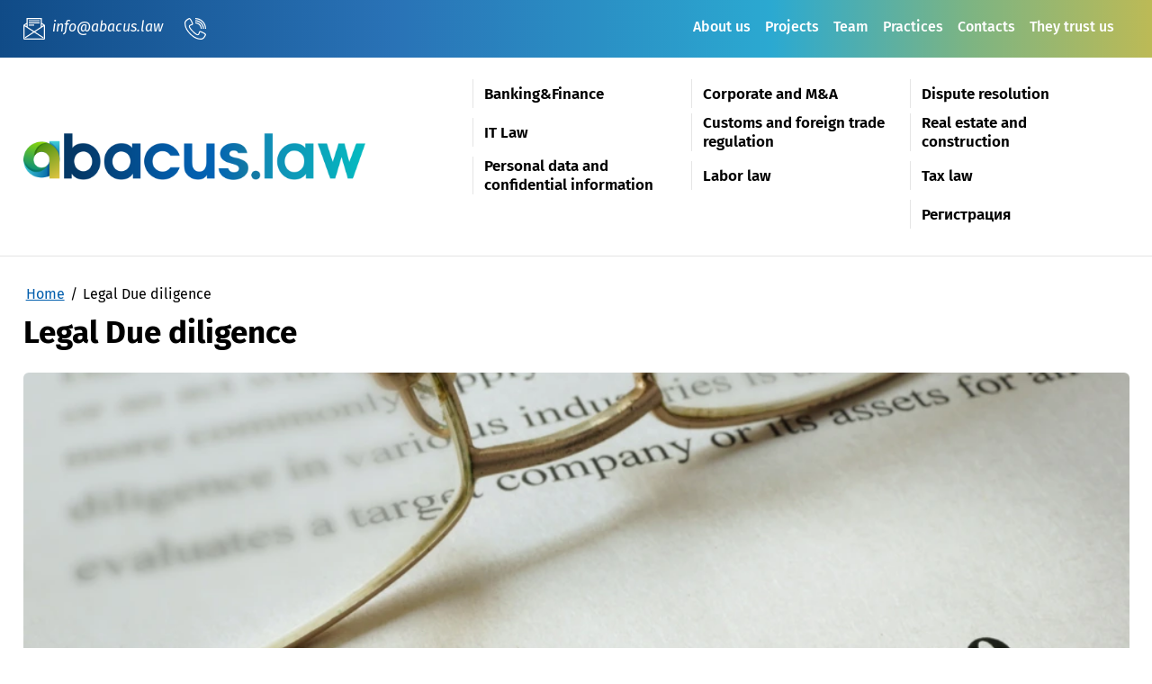

--- FILE ---
content_type: text/html; charset=utf-8
request_url: https://en.abacus.law/legal-due-diligence
body_size: 9091
content:
<!DOCTYPE html>
<html lang='en'>
<head>
<link rel="stylesheet" href="/t/v757/images/mosaic/designs/design-i4cd1n6zw-1666070572_styles.css">
<meta charset="utf-8">
<meta name="robots" content="all">
<title>Legal Due diligence</title>
<meta name="description" content="Legal Due diligence">
<meta name="keywords" content="Legal Due diligence">
<meta name="viewport" content="width=device-width, initial-scale=1">
<meta name="format-detection" content="telephone=no">


<script>
 var mapKeys = {
     google: "",
     yandex: ""
 };
 var mosaicDesignId = 3165706;
 var mosaicDesignPrefix = 'i4cd1n6zw-1666070572';
 var mosaicTimeZone = 'Asia/Tashkent';
</script>


<link rel="stylesheet" href="/g/s3/mosaic/css/ms_site_default.css">
<script src="/g/libs/jquery/1.10.2/jquery.min.js"></script>

 	<script src="/g/s3/mosaic/js/do/do.js?rnd=1768391707"></script>
	<link rel="stylesheet" href="/g/css/styles_articles_tpl.css">
	<link rel="stylesheet" href="/g/s3/mosaic/css/animate.css">
	<link rel="stylesheet" href="/t/v757/images/mosaic/modules_patch.scss.css?rnd=1768391707">
	<script src="/g/s3/misc/form/1.2.0/s3.form.js"></script>

<link rel='stylesheet' type='text/css' href='/shared/highslide-4.1.13/highslide.min.css'/>
<script type='text/javascript' src='/shared/highslide-4.1.13/highslide-full.packed.js'></script>
<script type='text/javascript'>
hs.graphicsDir = '/shared/highslide-4.1.13/graphics/';
hs.outlineType = null;
hs.showCredits = false;
</script>

            <!-- 46b9544ffa2e5e73c3c971fe2ede35a5 -->
            <script src='/shared/s3/js/lang/en.js'></script>
            <script src='/shared/s3/js/common.min.js'></script>
        <link rel='stylesheet' type='text/css' href='/shared/s3/css/calendar.css' /><link rel="icon" href="/favicon.png" type="image/png">

<!--s3_require-->
<script type="text/javascript" src="/g/s3/lp/js/lp.core.content.js"></script>
<script type="text/javascript" src="/g/s3/lp/js/calendar.gen.lp_content.js"></script>

<link rel="stylesheet" href="/t/images/mosaic/symbols/symbol-i50fvzkdj_styles.css" type="text/css"/>
<link rel="stylesheet" href="/t/images/mosaic/symbols/symbol-i5scew1x5_styles.css" type="text/css"/>
<link rel="stylesheet" href="/t/images/mosaic/symbols/symbol-i75wli6nx_styles.css" type="text/css"/>
<link rel="stylesheet" href="/t/images/mosaic/symbols/symbol-i1gbvr5ys_styles.css" type="text/css"/>
<link rel="stylesheet" href="/t/images/mosaic/symbols/symbol-iwcnqcc98_styles.css" type="text/css"/>
<link rel="stylesheet" href="/t/images/mosaic/symbols/symbol-izscrmqpm_styles.css" type="text/css"/>
<link rel="stylesheet" href="/t/images/mosaic/symbols/symbol-ihwjnc9o9_styles.css" type="text/css"/>
<link rel="stylesheet" href="/g/s3/lp/lp_content/css/block1.css" type="text/css"/>
<!--/s3_require-->




			<link id="mosaic-theme-css" rel="stylesheet" href="/t/v757/images/mosaic/themes/i4cd1n6zw-1666070572_theme-iw191idv0.css">
	</head>
<body>
<div class='mosaic-wrap'>
<div class='root root--u-i4cd1n6zw' id='i4cd1n6zw_0'>
<div class='section section--u-ieh0b1xrg' id='ieh0b1xrg_0' data-do-section='{"screen":{"scroll":false,"smooth":true}}'>
<div class='container container--u-i4y2e9o86' id='i4y2e9o86_0'>

<div class='div div--u-i50fvzkdj' id='i50fvzkdj_0'>
<div class='div div--u-ibcl7q0v5' id='ibcl7q0v5_0'>
<span image='Array' class='svg_image svg_image--u-i9a8dgly1' id='i9a8dgly1_0' data-do-svg_image='{"screen":{"stretch":true}}'>
<svg xmlns="http://www.w3.org/2000/svg" width="31" height="31" viewBox="0 0 31 31" data-prefix="i1w14rcei"><path d="M30.31 9.56l-3.96-2.64V0H4.65v6.92L.69 9.56A1.552 1.552 0 0 0 0 10.85v18.6A1.547 1.547 0 0 0 1.55 31h27.9A1.547 1.547 0 0 0 31 29.45v-18.6a1.552 1.552 0 0 0-.69-1.29zm-3.96-.78l2.4 1.6-2.4 1.55V8.78zM6.2 1.55h18.6v11.39l-9.3 6.01-9.3-6.01V1.55zM4.65 8.78v3.15l-2.4-1.55zm24.8 20.67H1.55V11.77l12.523 8.11-11.394 7.37a.771.771 0 0 0 .422 1.42.8.8 0 0 0 .42-.12L15.5 20.8l11.979 7.75a.8.8 0 0 0 .42.12.771.771 0 0 0 .422-1.42l-11.394-7.37 12.523-8.11v17.68zM23.25 3.1H7.75v1.55h15.5V3.1zm0 3.1H7.75v1.55h15.5V6.2zM15.5 9.3H7.75v1.55h7.75V9.3z" fill-rule="evenodd" class="path-ic1o0upxr"/></svg>
</span>
</div>
<div class='list list--u-ilb5eqs44' id='ilb5eqs44_0'>
<div class='list__item list__item--u-isiqx91c1' id='isiqx91c1_0'>
<a target='_self' rel='nofollow' href='mailto:info@abacus.law' class='link-universal link-universal--u-ioimm6xyq' id='ioimm6xyq_0' data-do-link_universal='{"screen":{"type":"link","popup":"none","eventName":"none","eventElement":"self","eventAction":"","selectedTag":"","linkType":"email","blank":false}}'>
<div class='text text--u-iw1pibbfx' id='iw1pibbfx_0'>
<span class='text-block-wrap-div' >info@abacus.law</span>
</div>
</a>
</div>
</div>
</div>
<div class='div div--u-i5scew1x5' id='i5scew1x5_0'>
<div class='list list--u-i8lwhvgun' id='i8lwhvgun_0'>
<div class='list__item list__item--u-i7y2kld9y' id='i7y2kld9y_0'>
<a target='_self' rel='nofollow' href='tel:+998(97)733-30-40' class='link-universal link-universal--u-idsz0bid5' id='idsz0bid5_0' data-do-link_universal='{"screen":{"type":"link","popup":"none","eventName":"none","eventElement":"self","eventAction":"","selectedTag":"","linkType":"phone","blank":false}}'>
<span class='svg_image svg_image--u-ivkxdsagx' id='ivkxdsagx_0' data-do-svg_image='{"screen":{"stretch":true}}'>
<svg xmlns="http://www.w3.org/2000/svg" viewBox="0 0 35 35" width="35" height="35" data-prefix="izt52cfzn"><path d="M26.2 21.3c-3.8-1.3-2.5 5-5 5-1.3 0-4.4-2.5-7.2-5.3s-5.3-6-5.3-7.2c0-2.5 6.2-1.2 5-5-.9-2.6-2.4-6.2-4.1-7.9-.5-.7-1.3-1-2.2-.8C3.7 1.3 0 5.1 0 7.6c0 5 1.3 11.2 8.7 18.7S22.5 35 27.4 35c2.5 0 6.2-3.7 7.5-7.5.2-.8-.2-1.7-.8-2.2-1.7-1.6-5.3-3.2-7.9-4zm1.2 12c-4.3 0-10.2-.9-17.5-8.2S1.8 11.9 1.8 7.6C1.8 6.2 4.7 3 8 1.8c.1.1.3.2.4.3 1.1 1.1 2.6 4 3.7 7.2 0 .1.1.2.1.3-.5.3-1 .5-1.5.6-1.4.5-3.7 1.2-3.7 3.6 0 2.2 3.2 5.8 5.8 8.4S19 28 21.2 28c2.4 0 3.1-2.3 3.5-3.7.1-.5.3-1 .6-1.5.1 0 .2 0 .3.1 3.2 1.1 6.1 2.5 7.2 3.7.1.1.3.3.4.5-1.1 3.3-4.4 6.1-5.8 6.2z" class="path-in1gqxwqd"/><path d="M26.3 17.5H28C28 11.7 23.3 7 17.5 7v1.8c4.8 0 8.8 3.9 8.8 8.7z" class="path-i0fdtrefe"/><path d="M29.8 17.5h1.8c0-7.7-6.3-14-14-14v1.8c6.7-.1 12.1 5.4 12.2 12.2z" class="path-irtir8avw"/><path d="M33.3 17.5H35C35 7.8 27.2 0 17.5 0v1.8c8.7 0 15.8 7 15.8 15.7z" class="path-iqs2fhywr"/></svg>
</span>
</a>
</div>
</div>
</div>
<div class='hor-menu hor-menu--u-iix74lyvi' id='iix74lyvi_0' data-do-menu_horizontal='{"screen":{"mode":"Popup","cancelForward":false,"more":false,"toLevel":0,"firstClickOpen":false,"delayIn":200,"delayOut":200}}'>
<ul class='hor-menu__list hor-menu__list--u-i82wc07zp' id='i82wc07zp_0'>
    <li class='hor-menu__item hor-menu__item--u-i8oqv89iz ' id='i8oqv89iz_0'>
<a   href='/about-us' class='hor-menu__link hor-menu__link--u-iay7cfqe5' id='iay7cfqe5_0'>
<span class='hor-menu__text hor-menu__text--u-iwxn28a73' id='iwxn28a73_0'>
<span class='text-block-wrap-div' >About us</span>
</span>
</a>


                </li>
            <li class='hor-menu__item hor-menu__item--u-i8oqv89iz ' id='i8oqv89iz_1'>
<a   href='/projects' class='hor-menu__link hor-menu__link--u-iay7cfqe5' id='iay7cfqe5_1'>
<span class='hor-menu__text hor-menu__text--u-iwxn28a73' id='iwxn28a73_1'>
<span class='text-block-wrap-div' >Projects</span>
</span>
</a>


                </li>
            <li class='hor-menu__item hor-menu__item--u-i8oqv89iz ' id='i8oqv89iz_2'>
<a   href='/team' class='hor-menu__link hor-menu__link--u-iay7cfqe5' id='iay7cfqe5_2'>
<span class='hor-menu__text hor-menu__text--u-iwxn28a73' id='iwxn28a73_2'>
<span class='text-block-wrap-div' >Team</span>
</span>
</a>


                </li>
            <li class='hor-menu__item hor-menu__item--u-i8oqv89iz ' id='i8oqv89iz_3'>
<a   href='/practices' class='hor-menu__link hor-menu__link--u-iay7cfqe5' id='iay7cfqe5_3'>
<span class='hor-menu__text hor-menu__text--u-iwxn28a73' id='iwxn28a73_3'>
<span class='text-block-wrap-div' >Practices</span>
</span>
</a>


                </li>
            <li class='hor-menu__item hor-menu__item--u-i8oqv89iz ' id='i8oqv89iz_4'>
<a   href='/contacts' class='hor-menu__link hor-menu__link--u-iay7cfqe5' id='iay7cfqe5_4'>
<span class='hor-menu__text hor-menu__text--u-iwxn28a73' id='iwxn28a73_4'>
<span class='text-block-wrap-div' >Contacts</span>
</span>
</a>


                </li>
            <li class='hor-menu__item hor-menu__item--u-i8oqv89iz ' id='i8oqv89iz_5'>
<a   href='/they-trust-us' class='hor-menu__link hor-menu__link--u-iay7cfqe5' id='iay7cfqe5_5'>
<span class='hor-menu__text hor-menu__text--u-iwxn28a73' id='iwxn28a73_5'>
<span class='text-block-wrap-div' >They trust us</span>
</span>
</a>


</li></ul>
<ul class='hor-menu__more_list hor-menu__more_list--u-iegqy5qud' id='iegqy5qud_0'>
<li class='hor-menu__item hor-menu__item--u-in6dgu7ja' id='in6dgu7ja_0'>
<a href='#' class='hor-menu__more_link hor-menu__more_link--u-i3ldsn3pp' id='i3ldsn3pp_0'>
<span class='hor-menu__text hor-menu__text--u-iyagrbq7r' id='iyagrbq7r_0'>
<span class='text-block-wrap-div' >...</span>
</span>
</a>
<ul class='hor-menu__sub_list hor-menu__sub_list--u-ipod8dt2r' id='ipod8dt2r_0'>
</ul>
</li>
</ul>
</div>
</div>
</div>
<div class='section section--u-igk6ufw7z' id='igk6ufw7z_0' data-do-section='{"screen":{"scroll":false,"smooth":true}}'>
<div class='container container--u-ioqf41tsx' id='ioqf41tsx_0'>

<div class='div div--u-i1gbvr5ys' id='i1gbvr5ys_0'>
<a href='/' class='link-universal link-universal--u-i6vyp570f' id='i6vyp570f_0' data-do-link_universal='{"screen":{"type":"link","popup":"none","eventName":"none","eventElement":"self","eventAction":"","selectedTag":"","linkType":"link","blank":false}}'>
<div class='imageFit imageFit--u-iojiq4j0a' id='iojiq4j0a_0' data-do-image='{"screen":{"objectFit":"cover","maxWidth":1042,"maxHeight":144}}'>
<img data-origin-src='/thumb/2/AVy4l-WY8ME62H988Qyqvg/r/d/abacus_logo_main_rgb.png' data-size='1042x144' src='/thumb/2/n9ExXzdSF5kqwlwLi1VfqA/1042r144/d/abacus_logo_main_rgb.png' alt='abacus_logo_main_rgb' title='' class='imageFit__img imageFit__img--u-ittn6igfl' id='ittn6igfl_0' />
<div class='imageFit__overlay imageFit__overlay--u-i4rdwe32r' id='i4rdwe32r_0'></div>
<div class='imageFit__zoom imageFit__zoom--u-i14oy2w2p' id='i14oy2w2p_0'>
<span image='Array' class='svg_image svg_image--u-ib13ibv6w' id='ib13ibv6w_0' data-do-svg_image='{"screen":{"stretch":true}}'>

</span>
</div>
</div>
</a>
</div><div class='hor-menu hor-menu--u-i1incp2sf' id='i1incp2sf_0' data-do-menu_horizontal='{"screen":{"mode":"Popup","cancelForward":false,"more":false,"toLevel":0,"firstClickOpen":false,"delayIn":200,"delayOut":200}}'>
<ul class='hor-menu__list hor-menu__list--u-ijup9xuue' id='ijup9xuue_0'>
    <li class='hor-menu__item hor-menu__item--u-i7zrhav8k ' id='i7zrhav8k_0'>
<a   href='/banking-finance' class='hor-menu__link hor-menu__link--u-is2zoeqjn' id='is2zoeqjn_0'>
<span class='hor-menu__text hor-menu__text--u-iizrweiy1' id='iizrweiy1_0'>
<span class='text-block-wrap-div' >Banking&Finance</span>
</span>
</a>


                </li>
            <li class='hor-menu__item hor-menu__item--u-i7zrhav8k ' id='i7zrhav8k_1'>
<a   href='/corporate-and-m-a' class='hor-menu__link hor-menu__link--u-is2zoeqjn' id='is2zoeqjn_1'>
<span class='hor-menu__text hor-menu__text--u-iizrweiy1' id='iizrweiy1_1'>
<span class='text-block-wrap-div' >Corporate and M&A</span>
</span>
</a>


                </li>
            <li class='hor-menu__item hor-menu__item--u-i7zrhav8k ' id='i7zrhav8k_2'>
<a   href='/dispute-resolution' class='hor-menu__link hor-menu__link--u-is2zoeqjn' id='is2zoeqjn_2'>
<span class='hor-menu__text hor-menu__text--u-iizrweiy1' id='iizrweiy1_2'>
<span class='text-block-wrap-div' >Dispute resolution</span>
</span>
</a>


                </li>
            <li class='hor-menu__item hor-menu__item--u-i7zrhav8k ' id='i7zrhav8k_3'>
<a   href='/it-law' class='hor-menu__link hor-menu__link--u-is2zoeqjn' id='is2zoeqjn_3'>
<span class='hor-menu__text hor-menu__text--u-iizrweiy1' id='iizrweiy1_3'>
<span class='text-block-wrap-div' >IT Law</span>
</span>
</a>


                </li>
            <li class='hor-menu__item hor-menu__item--u-i7zrhav8k ' id='i7zrhav8k_4'>
<a   href='/customs-regulation-and-foreign-trade' class='hor-menu__link hor-menu__link--u-is2zoeqjn' id='is2zoeqjn_4'>
<span class='hor-menu__text hor-menu__text--u-iizrweiy1' id='iizrweiy1_4'>
<span class='text-block-wrap-div' >Customs and foreign trade regulation</span>
</span>
</a>


                </li>
            <li class='hor-menu__item hor-menu__item--u-i7zrhav8k ' id='i7zrhav8k_5'>
<a   href='/real-estate-and-construction' class='hor-menu__link hor-menu__link--u-is2zoeqjn' id='is2zoeqjn_5'>
<span class='hor-menu__text hor-menu__text--u-iizrweiy1' id='iizrweiy1_5'>
<span class='text-block-wrap-div' >Real estate and construction</span>
</span>
</a>


                </li>
            <li class='hor-menu__item hor-menu__item--u-i7zrhav8k ' id='i7zrhav8k_6'>
<a   href='/personal-data-and-confidential-information' class='hor-menu__link hor-menu__link--u-is2zoeqjn' id='is2zoeqjn_6'>
<span class='hor-menu__text hor-menu__text--u-iizrweiy1' id='iizrweiy1_6'>
<span class='text-block-wrap-div' >Personal data and confidential information</span>
</span>
</a>


                </li>
            <li class='hor-menu__item hor-menu__item--u-i7zrhav8k ' id='i7zrhav8k_7'>
<a   href='/labor-law' class='hor-menu__link hor-menu__link--u-is2zoeqjn' id='is2zoeqjn_7'>
<span class='hor-menu__text hor-menu__text--u-iizrweiy1' id='iizrweiy1_7'>
<span class='text-block-wrap-div' >Labor law</span>
</span>
</a>


                </li>
            <li class='hor-menu__item hor-menu__item--u-i7zrhav8k ' id='i7zrhav8k_8'>
<a   href='/taxation' class='hor-menu__link hor-menu__link--u-is2zoeqjn' id='is2zoeqjn_8'>
<span class='hor-menu__text hor-menu__text--u-iizrweiy1' id='iizrweiy1_8'>
<span class='text-block-wrap-div' >Tax law</span>
</span>
</a>


                </li>
            <li class='hor-menu__item hor-menu__item--u-i7zrhav8k ' id='i7zrhav8k_9'>
<a   href='/user' class='hor-menu__link hor-menu__link--u-is2zoeqjn' id='is2zoeqjn_9'>
<span class='hor-menu__text hor-menu__text--u-iizrweiy1' id='iizrweiy1_9'>
<span class='text-block-wrap-div' >Регистрация</span>
</span>
</a>


</li></ul>
<ul class='hor-menu__more_list hor-menu__more_list--u-ix8jwip8p' id='ix8jwip8p_0'>
<li class='hor-menu__item hor-menu__item--u-ira5fhp12' id='ira5fhp12_0'>
<a href='#' class='hor-menu__more_link hor-menu__more_link--u-iii01pp26' id='iii01pp26_0'>
<span class='hor-menu__text hor-menu__text--u-irkcsqqyi' id='irkcsqqyi_0'>
<span class='text-block-wrap-div' >...</span>
</span>
</a>
<ul class='hor-menu__sub_list hor-menu__sub_list--u-ipm2jerl1' id='ipm2jerl1_0'>
</ul>
</li>
</ul>
</div>
</div>
</div>
<div class='section section--u-i1hxkhaxx' id='i1hxkhaxx_0' data-do-section='{"screen":{"scroll":false,"smooth":true}}'>
<div class='container container--u-icjw00gy6' id='icjw00gy6_0'>
<div data-url='/legal-due-diligence' class='mosaic-crumbs mosaic-crumbs--u-itejane55' id='itejane55_0' data-do-crumbs='{"screen":{"delimiter":"\/","mainPageText":""}}'>
<a href="/" class="mosaic-crumbs__item_link mosaic-crumbs__item_link--u-ib1prvwbx" ><span class="text-block-wrap-div">Home</span></a><span class="mosaic-crumbs__delimiter mosaic-crumbs__delimiter--u-ilxhueiwy">/</span><span class="mosaic-crumbs__last mosaic-crumbs__last--u-ij22opwl9"><span class="text-block-wrap-div">Legal Due diligence</span></span>
</div>
<h1 class='page-title page-title--u-iybas1fk7' id='iybas1fk7_0'>
Legal Due diligence
</h1>
<div class='content content--u-i621vzekm' id='i621vzekm_0' data-do-content='{"screen":{"image":false,"gallery":false,"text":true,"headers":true}}'>				
			<link rel="stylesheet" href="/g/s3/css/submenu.css">
	<div class="lpc-content-wrapper"><script>var mapKeys = {google: "",yandex: ""};</script><!-- LP requires --><link rel="stylesheet" href="/g/s3/lp/lp_content/css/lp_styles.css" type="text/css"/><script src="/g/s3/lp/lp_content/js/lp_content.js"></script><div id="lpc-styles-container"></div><!-- LP requires --><script>s3LP.page_blocking = false;s3LP.templateID = 861;</script><script>$(window).on("load", function(){s3LP.init({"is_cms":false});});</script><div class="decor-wrap">
    <div class="saleseopage_slider_wrap" id="_lp_block_54097506" data-block-layout="1187261">        
            <div class="salepage_slider_block_inner">
            <div class="salepage_slider_in js-slider-1" data-init-slick >
            	                <div class="slider_item">
                    <span class="slider_item_image">
                    	<img data-update-image="true" data-path="slide.0.image" src="/thumb/2/Xuhr-uMbsx2jBNQtXQK4bQ/1280r690/d/page-of-paper-with-words-due-diligence-and-glasses.jpg"  >
                    </span>
                                        <div class="slider_item_info">
                    	                        <div class="slider_item_title" data-editable="true" data-path="slide.0.title">Legal Due diligence</div>
                                                <div class="slider_item_text_but">
                        	                            <div class="slider_item_text" data-editable="true" data-path="slide.0.text">
                                The corporate law and M&amp;A practice of our firm conducted a legal due diligence of all legal and corporate documents of the company. The importance of this project was the full analysis of the company being prepared for sale.
                            </div>
                                                                                </div>
                    </div>
                                    </div>
                            </div>
            <div class="slider_navigation">
                <span class="slider_prev slide_comm_prev"></span>
                <div class="slider_dotts slide_comm_dots">                    
                </div>
                <span class="slider_next slide_comm_next"></span>
            </div>
        </div>
    </div>
    
</div></div>	



</div>
</div>
</div>

<div class='section section--u-iwcnqcc98' id='iwcnqcc98_0' data-do-section='{"screen":{"scroll":false,"smooth":true}}'>
<div class='container container--u-ibk89tko1' id='ibk89tko1_0'>
<div class='div div--u-i487405p5' id='i487405p5_0'>
<div class='div div--u-ibnhsjcs5' id='ibnhsjcs5_0'>
<span image='Array' class='svg_image svg_image--u-iks63vill' id='iks63vill_0' data-do-svg_image='{"screen":{"stretch":true}}'>
<svg xmlns="http://www.w3.org/2000/svg" width="31" height="31" viewBox="0 0 31 31" data-prefix="i1w14rcei"><path d="M30.31 9.56l-3.96-2.64V0H4.65v6.92L.69 9.56A1.552 1.552 0 0 0 0 10.85v18.6A1.547 1.547 0 0 0 1.55 31h27.9A1.547 1.547 0 0 0 31 29.45v-18.6a1.552 1.552 0 0 0-.69-1.29zm-3.96-.78l2.4 1.6-2.4 1.55V8.78zM6.2 1.55h18.6v11.39l-9.3 6.01-9.3-6.01V1.55zM4.65 8.78v3.15l-2.4-1.55zm24.8 20.67H1.55V11.77l12.523 8.11-11.394 7.37a.771.771 0 0 0 .422 1.42.8.8 0 0 0 .42-.12L15.5 20.8l11.979 7.75a.8.8 0 0 0 .42.12.771.771 0 0 0 .422-1.42l-11.394-7.37 12.523-8.11v17.68zM23.25 3.1H7.75v1.55h15.5V3.1zm0 3.1H7.75v1.55h15.5V6.2zM15.5 9.3H7.75v1.55h7.75V9.3z" fill-rule="evenodd" class="path-ic1o0upxr"/></svg>
</span>
</div>
<div class='list list--u-iip5qk1sa' id='iip5qk1sa_0'>
<div class='list__item list__item--u-i2nks41tm' id='i2nks41tm_0'>
<a target='_self' rel='nofollow' href='mailto:info@abacus.law' class='link-universal link-universal--u-ibf8qorgr' id='ibf8qorgr_0' data-do-link_universal='{"screen":{"type":"link","popup":"none","eventName":"none","eventElement":"self","eventAction":"","selectedTag":"","linkType":"email","blank":false}}'>
<div class='text text--u-idswqz1r3' id='idswqz1r3_0'>
<span class='text-block-wrap-div' >info@abacus-uz.com</span>
</div>
</a>
</div>
</div>
</div>
<div class='div div--u-imwm85ik4' id='imwm85ik4_0'>
<div class='list list--u-il58ouv1c' id='il58ouv1c_0'>
<div class='list__item list__item--u-ici4geyap' id='ici4geyap_0'>
<a target='_self' rel='nofollow' href='tel:+998(97)733-30-40' class='link-universal link-universal--u-iiv3eovgj' id='iiv3eovgj_0' data-do-link_universal='{"screen":{"type":"link","popup":"none","eventName":"none","eventElement":"self","eventAction":"","selectedTag":"","linkType":"phone","blank":false}}'>
<span class='svg_image svg_image--u-ifk2r0mkb' id='ifk2r0mkb_0' data-do-svg_image='{"screen":{"stretch":true}}'>
<svg xmlns="http://www.w3.org/2000/svg" viewBox="0 0 35 35" width="35" height="35" data-prefix="izt52cfzn"><path d="M26.2 21.3c-3.8-1.3-2.5 5-5 5-1.3 0-4.4-2.5-7.2-5.3s-5.3-6-5.3-7.2c0-2.5 6.2-1.2 5-5-.9-2.6-2.4-6.2-4.1-7.9-.5-.7-1.3-1-2.2-.8C3.7 1.3 0 5.1 0 7.6c0 5 1.3 11.2 8.7 18.7S22.5 35 27.4 35c2.5 0 6.2-3.7 7.5-7.5.2-.8-.2-1.7-.8-2.2-1.7-1.6-5.3-3.2-7.9-4zm1.2 12c-4.3 0-10.2-.9-17.5-8.2S1.8 11.9 1.8 7.6C1.8 6.2 4.7 3 8 1.8c.1.1.3.2.4.3 1.1 1.1 2.6 4 3.7 7.2 0 .1.1.2.1.3-.5.3-1 .5-1.5.6-1.4.5-3.7 1.2-3.7 3.6 0 2.2 3.2 5.8 5.8 8.4S19 28 21.2 28c2.4 0 3.1-2.3 3.5-3.7.1-.5.3-1 .6-1.5.1 0 .2 0 .3.1 3.2 1.1 6.1 2.5 7.2 3.7.1.1.3.3.4.5-1.1 3.3-4.4 6.1-5.8 6.2z" class="path-in1gqxwqd"/><path d="M26.3 17.5H28C28 11.7 23.3 7 17.5 7v1.8c4.8 0 8.8 3.9 8.8 8.7z" class="path-i0fdtrefe"/><path d="M29.8 17.5h1.8c0-7.7-6.3-14-14-14v1.8c6.7-.1 12.1 5.4 12.2 12.2z" class="path-irtir8avw"/><path d="M33.3 17.5H35C35 7.8 27.2 0 17.5 0v1.8c8.7 0 15.8 7 15.8 15.7z" class="path-iqs2fhywr"/></svg>
</span>
</a>
</div>
</div>
</div>
<div class='div div--u-i6ygu85g6' id='i6ygu85g6_0'>
<div class='list list--u-ipmwupz6n' id='ipmwupz6n_0'>
<div class='list__item list__item--u-ic65s6l9i' id='ic65s6l9i_0'>
<a href='/' class='link-universal link-universal--u-ixdb9sy33' id='ixdb9sy33_0' data-do-link_universal='{"screen":{"type":"link","popup":"none","eventName":"none","eventElement":"self","eventAction":"","selectedTag":"","linkType":"link","blank":false}}'>
<span image='Array' class='svg_image svg_image--u-iq40g1lw6' id='iq40g1lw6_0' data-do-svg_image='{"screen":{"stretch":true}}'>
<svg xmlns="http://www.w3.org/2000/svg" viewBox="0 0 512 512" width="512" height="512" data-prefix="i4ei91stk"><path d="M389.9 453.1c-6.6 0-13.7-2.2-21.4-6.5-.4-.2-.7-.4-1-.7l-95.8-70.6-43.4 41.7c-5.8 5.8-13 13-27.6 13-2.8 0-5.4-1.2-7.3-3.2s-2.9-4.8-2.7-7.5l7.4-104.5c.2-2.6 1.4-5 3.3-6.7l148.9-134.5-194.6 122.5c-2.5 1.6-5.5 2-8.3 1.1L46 265.5c-19.6-6.2-22.9-17.1-23.1-23-.3-8 4.2-19.4 27-28.4L445.8 61.6c12.4-4.7 24.3-3.2 32.7 4 5.5 4.8 14.1 16.2 9.1 39.5l-67.3 317.5v.1c-3.3 14.4-9.8 23.9-19.3 28.1-3.5 1.5-7.2 2.3-11.1 2.3zm-11.1-23.6c6 3.3 11 4.4 14 3 3.3-1.5 6.1-6.5 7.9-14.2L468 100.9c2-9.5 1.1-17-2.6-20.1-2.7-2.3-7.3-2.5-12.5-.5L57.2 232.7c-9.8 3.8-13.4 7.5-14.2 9 .7.9 3.3 2.9 9 4.7l97 30.2 231-145.5c11-7.3 23-7.4 28.7-.1 3.8 4.9 4.1 13-3.8 20.1L217.8 320.2l-6 85c.8-.7 1.6-1.5 2.5-2.4l.1-.1 49.5-47.6c3.5-3.4 8.9-3.7 12.9-.8l102 75.2zm31.7-9zM392 135.7z" class="path-i9ed71nv3"/></svg>
</span>
</a>
</div>
<div class='list__item list__item--u-ic65s6l9i' id='ic65s6l9i_1'>
<a href='/' class='link-universal link-universal--u-ixdb9sy33' id='ixdb9sy33_1' data-do-link_universal='{"screen":{"type":"link","popup":"none","eventName":"none","eventElement":"self","eventAction":"","selectedTag":"","linkType":"link","blank":false}}'>
<span image='Array' class='svg_image svg_image--u-iq40g1lw6' id='iq40g1lw6_1' data-do-svg_image='{"screen":{"stretch":true}}'>
<svg xmlns="http://www.w3.org/2000/svg" viewBox="0 0 21.8 44" width="21.8" height="44" data-prefix="ivd3ek0zl"><path d="M15 44H4V23H0v-9h4l.2-4.2c0-4.7 2.6-9.8 10-9.8h7.6v9.2H16c-.6 0-1 .1-1 .8v4h6v9h-6v21zm-9-2h7l.1-21h6.1l-.2-5h-6l.1-5.8c0-2.1 1.5-3 2.9-3h3.8V2h-5.6C6.8 2 6.3 8 6.3 9.8L6 16H2v5h4v21z" class="path-i85w3gzvo"/></svg>
</span>
</a>
</div>
<div class='list__item list__item--u-ic65s6l9i' id='ic65s6l9i_2'>
<a href='/' class='link-universal link-universal--u-ixdb9sy33' id='ixdb9sy33_2' data-do-link_universal='{"screen":{"type":"link","popup":"none","eventName":"none","eventElement":"self","eventAction":"","selectedTag":"","linkType":"link","blank":false}}'>
<span image='Array' class='svg_image svg_image--u-iq40g1lw6' id='iq40g1lw6_2' data-do-svg_image='{"screen":{"stretch":true}}'>
<svg xmlns="http://www.w3.org/2000/svg" viewBox="0 0 512 512" width="512" height="512" data-prefix="iqy8n7j60"><path d="M375.7 465.8H136.3C81 465.8 36 420.8 36 365.5v-219C36 91.2 81 46.2 136.3 46.2h239.5c55.3 0 100.3 45 100.3 100.3v219c-.1 55.3-45.1 100.3-100.4 100.3zM136.3 66.2c-44.3 0-80.3 36-80.3 80.3v219c0 44.3 36 80.3 80.3 80.3h239.5c44.3 0 80.3-36 80.3-80.3v-219c0-44.3-36-80.3-80.3-80.3H136.3z" class="path-ih13gnofb"/><path d="M256 376.2c-66.2 0-120-53.8-120-120s53.8-120 120-120 120 53.8 120 120-53.8 120-120 120zm0-220c-55.1 0-100 44.9-100 100s44.9 100 100 100 100-44.9 100-100-44.9-100-100-100zM396 156.2c-16.5 0-30-13.5-30-30s13.5-30 30-30 30 13.5 30 30-13.5 30-30 30zm0-40c-5.5 0-10 4.5-10 10s4.5 10 10 10 10-4.5 10-10-4.5-10-10-10z" class="path-iuxmt1w78"/></svg>
</span>
</a>
</div>
</div>
</div>
</div>
</div><div class='section section--u-iucktbnbx' id='iucktbnbx_0' data-do-section='{"screen":{"scroll":false,"smooth":true}}'>
<div class='hor-menu hor-menu--u-idubb2499' id='idubb2499_0' data-do-menu_horizontal='{"screen":{"mode":"default","cancelForward":false,"more":false,"toLevel":0,"firstClickOpen":false,"delayIn":200,"delayOut":200}}'>
<ul class='hor-menu__list hor-menu__list--u-imj61s6fi' id='imj61s6fi_0'>
    <li class='hor-menu__item hor-menu__item--u-iq35y75l9 ' id='iq35y75l9_0'>
<a   href='/about-us' class='hor-menu__link hor-menu__link--u-ivbmes68z' id='ivbmes68z_0'>
<span class='hor-menu__text hor-menu__text--u-i99a99k4n' id='i99a99k4n_0'>
<span class='text-block-wrap-div' >About us</span>
</span>
</a>


                </li>
            <li class='hor-menu__item hor-menu__item--u-iq35y75l9 ' id='iq35y75l9_1'>
<a   href='/projects' class='hor-menu__link hor-menu__link--u-ivbmes68z' id='ivbmes68z_1'>
<span class='hor-menu__text hor-menu__text--u-i99a99k4n' id='i99a99k4n_1'>
<span class='text-block-wrap-div' >Projects</span>
</span>
</a>


                </li>
            <li class='hor-menu__item hor-menu__item--u-iq35y75l9 ' id='iq35y75l9_2'>
<a   href='/team' class='hor-menu__link hor-menu__link--u-ivbmes68z' id='ivbmes68z_2'>
<span class='hor-menu__text hor-menu__text--u-i99a99k4n' id='i99a99k4n_2'>
<span class='text-block-wrap-div' >Team</span>
</span>
</a>


                </li>
            <li class='hor-menu__item hor-menu__item--u-iq35y75l9 ' id='iq35y75l9_3'>
<a   href='/practices' class='hor-menu__link hor-menu__link--u-ivbmes68z' id='ivbmes68z_3'>
<span class='hor-menu__text hor-menu__text--u-i99a99k4n' id='i99a99k4n_3'>
<span class='text-block-wrap-div' >Practices</span>
</span>
</a>


                </li>
            <li class='hor-menu__item hor-menu__item--u-iq35y75l9 ' id='iq35y75l9_4'>
<a   href='/contacts' class='hor-menu__link hor-menu__link--u-ivbmes68z' id='ivbmes68z_4'>
<span class='hor-menu__text hor-menu__text--u-i99a99k4n' id='i99a99k4n_4'>
<span class='text-block-wrap-div' >Contacts</span>
</span>
</a>


                </li>
            <li class='hor-menu__item hor-menu__item--u-iq35y75l9 ' id='iq35y75l9_5'>
<a   href='/they-trust-us' class='hor-menu__link hor-menu__link--u-ivbmes68z' id='ivbmes68z_5'>
<span class='hor-menu__text hor-menu__text--u-i99a99k4n' id='i99a99k4n_5'>
<span class='text-block-wrap-div' >They trust us</span>
</span>
</a>


</li></ul>
<ul class='hor-menu__more_list hor-menu__more_list--u-ivnyq59or' id='ivnyq59or_0'>
<li class='hor-menu__item hor-menu__item--u-i1itx4yn3' id='i1itx4yn3_0'>
<a href='#' class='hor-menu__more_link hor-menu__more_link--u-ibwcu81e5' id='ibwcu81e5_0'>
<span class='hor-menu__text hor-menu__text--u-isjcpbign' id='isjcpbign_0'>
<span class='text-block-wrap-div' >...</span>
</span>
</a>
<ul class='hor-menu__sub_list hor-menu__sub_list--u-ikydkgb0o' id='ikydkgb0o_0'>
</ul>
</li>
</ul>
</div>
</div>

<div class='section section--u-izscrmqpm' id='izscrmqpm_0' data-do-section='{"screen":{"scroll":false,"smooth":true}}'>
<div class='container container--u-izh9gbb9g' id='izh9gbb9g_0'>
<div class='div div--u-ikoek13ft' id='ikoek13ft_0'>
<div class='mosaic-site-copyright mosaic-site-copyright--u-i0s9m3gcs' id='i0s9m3gcs_0'>
Copyright &#xA9; 2017 - 2022 <br>"ABACUS" Limited Liability Company
</div>
</div>
<div class='div div--u-in72xtkxe' id='in72xtkxe_0'>
<div class='mosaic-site-counters mosaic-site-counters--u-iewky63it' id='iewky63it_0'>

<!--__INFO2026-01-14 00:59:51INFO__-->

</div>
</div>
<div class='div div--u-i9iqb2iwz' id='i9iqb2iwz_0'>
<div class='mosaic-mega-copyright mosaic-mega-copyright--u-imdzl5gr9' id='imdzl5gr9_0'>
<span style='font-size:14px;' class='copyright'><a target="_blank" href="#" onClick="document.location='https://megagroup.uz/?utm_referrer='+location.hostname" title="Создание сайтов megagroup.uz" class="copyright" style="display: inline-block; width: 139px; text-align: left; text-decoration: none; font-size: 15px; font-weight: 500; color: #FFF;" rel="nofollow">
            Powered by
    <img style="display: block; width: 100%;" src="https://cp.megagroup.ru/g/mlogo/uz/megagroup_uz.darkbg.svg"
        title="Cоздание сайтов - megagroup.uz" alt="Создание сайтов в Megagroup.uz" />
</a></span>
</div>
</div>
</div>
</div>
<div class='side-panel side-panel--u-ihwjnc9o9' id='ihwjnc9o9_0' data-do-side_panel='{"screen":{"position":"right"}}'>
<div class='side-panel__button-open side-panel__button-open--u-i3oajr1z4' id='i3oajr1z4_0'>
<span class='svg_image svg_image--u-ihnn652hb' id='ihnn652hb_0' data-do-svg_image='{"screen":{"stretch":true}}'>
<svg xmlns="http://www.w3.org/2000/svg" viewBox="0 0 181.6 122.4" width="181.6" height="122.4" data-prefix="i1p5m5bb0"><path d="M90.6 122.4H8.9c-1.7.1-3.5-.1-5.2-.7-2.6-1-4.1-3.6-3.7-6.3.1-2.7 2-5 4.6-5.6 1.3-.3 2.5-.4 3.8-.4h164.5c1.5 0 2.9.1 4.4.5 2.8 1 4.6 3.8 4.2 6.8-.4 3-2.7 5.3-5.7 5.5-1.2.1-2.4.2-3.6.1l-81.6.1zM90.6 67.7H61.9c-1.7.1-3.5-.1-5.2-.7-2.5-1-4.1-3.5-3.7-6.2.1-2.7 2-5 4.6-5.6 1.3-.3 2.5-.4 3.8-.4h111.5c1.5 0 2.9.1 4.4.5 2.8 1 4.6 3.8 4.2 6.8-.3 3-2.7 5.3-5.7 5.5-1.2.1-2.4.2-3.6.1H90.6zM90.6 13H8.9c-1.7.1-3.5-.1-5.2-.7C1.1 11.4-.4 8.7 0 6 .2 3.3 2 1 4.7.4 5.9.1 7.2 0 8.5 0H173c1.5 0 2.9.1 4.4.6 2.8 1 4.6 3.8 4.2 6.8-.4 3-2.7 5.3-5.7 5.5-1.2.1-2.4.2-3.6.1H90.6z" class="path-ijsm94gqa"/></svg>
</span>
</div>
<div class='side-panel__mask side-panel__mask--u-i86b6od46' id='i86b6od46_0'></div>
<div class='side-panel__content side-panel__content--u-i9mzc2kez' id='i9mzc2kez_0'>
<div class='side-panel__button-close side-panel__button-close--u-imklwbyz2' id='imklwbyz2_0'>
<span class='svg_image svg_image--u-ibsu7sogo' id='ibsu7sogo_0' data-do-svg_image='{"screen":{"stretch":true}}'>
<svg xmlns="http://www.w3.org/2000/svg" viewBox="0 0 512 512" width="512" height="512" data-prefix="idmiwj8dt"><path d="M512 30.2L481.8 0 256 225.8 30.2 0 0 30.2 225.8 256 0 481.8 30.2 512 256 286.2 481.8 512l30.2-30.2L286.2 256 512 30.2z" class="path-ig71d1r3q"/></svg>
</span>
</div>
<div class='side-panel__content-inner side-panel__content-inner--u-i25wznngy' id='i25wznngy_0'>
<div class='ver-menu ver-menu--u-i1anl4c0b' id='i1anl4c0b_0' data-do-menu_vertical='{"screen":{"mode":"dropdown","toLevel":0,"firstClickOpen":false,"delayIn":200,"delayOut":200,"cancelForward":false}}'>
<ul class='ver-menu__list ver-menu__list--u-ias2pdckf' id='ias2pdckf_0'>
    <li class='ver-menu__item ver-menu__item--u-isz8bmo2n ' id='isz8bmo2n_0'>
<a   href='/about-us' class='ver-menu__link ver-menu__link--u-ic2vaffs8' id='ic2vaffs8_0'>
<span class='ver-menu__text ver-menu__text--u-ibpj2be51' id='ibpj2be51_0'>
<span class='text-block-wrap-div' >About us</span>
</span>
</a>


                </li>
            <li class='ver-menu__item ver-menu__item--u-isz8bmo2n ' id='isz8bmo2n_1'>
<a   href='/projects' class='ver-menu__link ver-menu__link--u-ic2vaffs8' id='ic2vaffs8_1'>
<span class='ver-menu__text ver-menu__text--u-ibpj2be51' id='ibpj2be51_1'>
<span class='text-block-wrap-div' >Projects</span>
</span>
</a>


                </li>
            <li class='ver-menu__item ver-menu__item--u-isz8bmo2n ' id='isz8bmo2n_2'>
<a   href='/team' class='ver-menu__link ver-menu__link--u-ic2vaffs8' id='ic2vaffs8_2'>
<span class='ver-menu__text ver-menu__text--u-ibpj2be51' id='ibpj2be51_2'>
<span class='text-block-wrap-div' >Team</span>
</span>
</a>


                </li>
            <li class='ver-menu__item ver-menu__item--u-isz8bmo2n ' id='isz8bmo2n_3'>
<a   href='/practices' class='ver-menu__link ver-menu__link--u-ic2vaffs8' id='ic2vaffs8_3'>
<span class='ver-menu__text ver-menu__text--u-ibpj2be51' id='ibpj2be51_3'>
<span class='text-block-wrap-div' >Practices</span>
</span>
</a>


                </li>
            <li class='ver-menu__item ver-menu__item--u-isz8bmo2n ' id='isz8bmo2n_4'>
<a   href='/contacts' class='ver-menu__link ver-menu__link--u-ic2vaffs8' id='ic2vaffs8_4'>
<span class='ver-menu__text ver-menu__text--u-ibpj2be51' id='ibpj2be51_4'>
<span class='text-block-wrap-div' >Contacts</span>
</span>
</a>


                </li>
            <li class='ver-menu__item ver-menu__item--u-isz8bmo2n ' id='isz8bmo2n_5'>
<a   href='/they-trust-us' class='ver-menu__link ver-menu__link--u-ic2vaffs8' id='ic2vaffs8_5'>
<span class='ver-menu__text ver-menu__text--u-ibpj2be51' id='ibpj2be51_5'>
<span class='text-block-wrap-div' >They trust us</span>
</span>
</a>


</li></ul>
</div>
<div class='ver-menu ver-menu--u-i4n0pv7n1' id='i4n0pv7n1_0' data-do-menu_vertical='{"screen":{"mode":"dropdown","toLevel":0,"firstClickOpen":false,"delayIn":200,"delayOut":200,"cancelForward":false}}'>
<ul class='ver-menu__list ver-menu__list--u-ie6crcqls' id='ie6crcqls_0'>
    <li class='ver-menu__item ver-menu__item--u-iwvftgt09 ' id='iwvftgt09_0'>
<a   href='/about-us' class='ver-menu__link ver-menu__link--u-i76ixm4ax' id='i76ixm4ax_0'>
<span class='ver-menu__text ver-menu__text--u-i50xz04sg' id='i50xz04sg_0'>
<span class='text-block-wrap-div' >About us</span>
</span>
</a>


                </li>
            <li class='ver-menu__item ver-menu__item--u-iwvftgt09 ' id='iwvftgt09_1'>
<a   href='/projects' class='ver-menu__link ver-menu__link--u-i76ixm4ax' id='i76ixm4ax_1'>
<span class='ver-menu__text ver-menu__text--u-i50xz04sg' id='i50xz04sg_1'>
<span class='text-block-wrap-div' >Projects</span>
</span>
</a>


                </li>
            <li class='ver-menu__item ver-menu__item--u-iwvftgt09 ' id='iwvftgt09_2'>
<a   href='/team' class='ver-menu__link ver-menu__link--u-i76ixm4ax' id='i76ixm4ax_2'>
<span class='ver-menu__text ver-menu__text--u-i50xz04sg' id='i50xz04sg_2'>
<span class='text-block-wrap-div' >Team</span>
</span>
</a>


                </li>
            <li class='ver-menu__item ver-menu__item--u-iwvftgt09 ' id='iwvftgt09_3'>
<a   href='/practices' class='ver-menu__link ver-menu__link--u-i76ixm4ax' id='i76ixm4ax_3'>
<span class='ver-menu__text ver-menu__text--u-i50xz04sg' id='i50xz04sg_3'>
<span class='text-block-wrap-div' >Practices</span>
</span>
</a>


                </li>
            <li class='ver-menu__item ver-menu__item--u-iwvftgt09 ' id='iwvftgt09_4'>
<a   href='/contacts' class='ver-menu__link ver-menu__link--u-i76ixm4ax' id='i76ixm4ax_4'>
<span class='ver-menu__text ver-menu__text--u-i50xz04sg' id='i50xz04sg_4'>
<span class='text-block-wrap-div' >Contacts</span>
</span>
</a>


                </li>
            <li class='ver-menu__item ver-menu__item--u-iwvftgt09 ' id='iwvftgt09_5'>
<a   href='/they-trust-us' class='ver-menu__link ver-menu__link--u-i76ixm4ax' id='i76ixm4ax_5'>
<span class='ver-menu__text ver-menu__text--u-i50xz04sg' id='i50xz04sg_5'>
<span class='text-block-wrap-div' >They trust us</span>
</span>
</a>


</li></ul>
</div>
</div>
</div>
</div></div>
</div>

<!-- assets.bottom -->
<!-- </noscript></script></style> -->
<script src="/my/s3/js/site.min.js?1768224484" ></script>
<script src="/my/s3/js/site/defender.min.js?1768224484" ></script>
<script src="https://cp.onicon.ru/loader/5997d8b628668816708b4587.js" data-auto async></script>
<script >/*<![CDATA[*/
var megacounter_key="5c1357fb020d933150237c94ab3ba770";
(function(d){
    var s = d.createElement("script");
    s.src = "//counter.megagroup.ru/loader.js?"+new Date().getTime();
    s.async = true;
    d.getElementsByTagName("head")[0].appendChild(s);
})(document);
/*]]>*/</script>
<script >/*<![CDATA[*/
$ite.start({"sid":1686907,"vid":1836914,"aid":2001856,"stid":4,"cp":21,"active":true,"domain":"en.abacus.law","lang":"en","trusted":false,"debug":false,"captcha":3,"onetap":[{"provider":"vkontakte","provider_id":"51971236","code_verifier":"mxWm1AQJzNZMlzjODMjlcNYjZhRNMMkQjw5kZ3D0kWR"}]});
/*]]>*/</script>
<!-- /assets.bottom -->
</body>
</html>


--- FILE ---
content_type: text/css
request_url: https://en.abacus.law/t/v757/images/mosaic/designs/design-i4cd1n6zw-1666070572_styles.css
body_size: 17906
content:
@font-face { font-family: "Fira Sans"; font-weight: 100; font-style: normal; font-display: swap; src: url("/g/fonts/fira_sans/fira_sans-t.woff2") format("woff2"), url("/g/fonts/fira_sans/fira_sans-t.woff") format("woff");}
@font-face { font-family: "Fira Sans"; font-weight: 100; font-style: italic; font-display: swap; src: url("/g/fonts/fira_sans/fira_sans-t-i.woff2") format("woff2"), url("/g/fonts/fira_sans/fira_sans-t-i.woff") format("woff");}
@font-face { font-family: "Fira Sans"; font-weight: 200; font-style: normal; font-display: swap; src: url("/g/fonts/fira_sans/fira_sans-e-l.woff2") format("woff2"), url("/g/fonts/fira_sans/fira_sans-e-l.woff") format("woff");}
@font-face { font-family: "Fira Sans"; font-weight: 200; font-style: italic; font-display: swap; src: url("/g/fonts/fira_sans/fira_sans-e-l-i.woff2") format("woff2"), url("/g/fonts/fira_sans/fira_sans-e-l-i.woff") format("woff");}
@font-face { font-family: "Fira Sans"; font-weight: 300; font-style: normal; font-display: swap; src: url("/g/fonts/fira_sans/fira_sans-l.woff2") format("woff2"), url("/g/fonts/fira_sans/fira_sans-l.woff") format("woff");}
@font-face { font-family: "Fira Sans"; font-weight: 300; font-style: italic; font-display: swap; src: url("/g/fonts/fira_sans/fira_sans-l-i.woff2") format("woff2"), url("/g/fonts/fira_sans/fira_sans-l-i.woff") format("woff");}
@font-face { font-family: "Fira Sans"; font-weight: 400; font-style: normal; font-display: swap; src: url("/g/fonts/fira_sans/fira_sans-r.woff2") format("woff2"), url("/g/fonts/fira_sans/fira_sans-r.woff") format("woff");}
@font-face { font-family: "Fira Sans"; font-weight: 400; font-style: italic; font-display: swap; src: url("/g/fonts/fira_sans/fira_sans-i.woff2") format("woff2"), url("/g/fonts/fira_sans/fira_sans-i.woff") format("woff");}
@font-face { font-family: "Fira Sans"; font-weight: 500; font-style: normal; font-display: swap; src: url("/g/fonts/fira_sans/fira_sans-m.woff2") format("woff2"), url("/g/fonts/fira_sans/fira_sans-m.woff") format("woff");}
@font-face { font-family: "Fira Sans"; font-weight: 500; font-style: italic; font-display: swap; src: url("/g/fonts/fira_sans/fira_sans-m-i.woff2") format("woff2"), url("/g/fonts/fira_sans/fira_sans-m-i.woff") format("woff");}
@font-face { font-family: "Fira Sans"; font-weight: 600; font-style: normal; font-display: swap; src: url("/g/fonts/fira_sans/fira_sans-s-b.woff2") format("woff2"), url("/g/fonts/fira_sans/fira_sans-s-b.woff") format("woff");}
@font-face { font-family: "Fira Sans"; font-weight: 600; font-style: italic; font-display: swap; src: url("/g/fonts/fira_sans/fira_sans-s-b-i.woff2") format("woff2"), url("/g/fonts/fira_sans/fira_sans-s-b-i.woff") format("woff");}
@font-face { font-family: "Fira Sans"; font-weight: 700; font-style: normal; font-display: swap; src: url("/g/fonts/fira_sans/fira_sans-b.woff2") format("woff2"), url("/g/fonts/fira_sans/fira_sans-b.woff") format("woff");}
@font-face { font-family: "Fira Sans"; font-weight: 700; font-style: italic; font-display: swap; src: url("/g/fonts/fira_sans/fira_sans-b-i.woff2") format("woff2"), url("/g/fonts/fira_sans/fira_sans-b-i.woff") format("woff");}
@font-face { font-family: "Fira Sans"; font-weight: 800; font-style: normal; font-display: swap; src: url("/g/fonts/fira_sans/fira_sans-e-b.woff2") format("woff2"), url("/g/fonts/fira_sans/fira_sans-e-b.woff") format("woff");}
@font-face { font-family: "Fira Sans"; font-weight: 800; font-style: italic; font-display: swap; src: url("/g/fonts/fira_sans/fira_sans-e-b-i.woff2") format("woff2"), url("/g/fonts/fira_sans/fira_sans-e-b-i.woff") format("woff");}
@font-face { font-family: "Fira Sans"; font-weight: 900; font-style: normal; font-display: swap; src: url("/g/fonts/fira_sans/fira_sans-bl.woff2") format("woff2"), url("/g/fonts/fira_sans/fira_sans-bl.woff") format("woff");}
@font-face { font-family: "Fira Sans"; font-weight: 900; font-style: italic; font-display: swap; src: url("/g/fonts/fira_sans/fira_sans-bl-i.woff2") format("woff2"), url("/g/fonts/fira_sans/fira_sans-bl-i.woff") format("woff");}
:root {
	--color-ihq0kezzp: 0, 0, 0;
	--color-isabe4wwa: 238, 238, 238;
	--color-i0fqjy0m3: 0, 0, 0;
	--color-iowosm0mm: 4, 56, 102;
	--color-idn7q6qoo: 221, 221, 221;
	--color-i154xweyq: 51, 51, 51;
	--color-ipfk7h44y: 255, 255, 255;
	--color-i8wvjc3zr: 51, 51, 51;
	--color-i6i9fmmz7: 255, 255, 255;
	--color-itc9vknlq: 0, 0, 0;
	--color-iims1lar2: 0, 246, 255;
	--color-ipat4k7nw: 0, 0, 0;
	--color-i5yb5ipog: 238, 238, 238;
	--color-iayp0avqo: 0, 0, 0;
	--color-i5hog04md: 255, 255, 255;
	--color-ib5jzldzn: 221, 221, 221;
	--color-i5kzogg22: 51, 51, 51;
	--color-imihthari: 255, 255, 255;
	--color-ia19ofea4: 51, 51, 51;
	--color-imdy3yrq2: 0, 0, 0;
	--color-ilmpjp7rw: 255, 255, 255;
	--color-ih3vh2p63: 0, 246, 255;
	--color-i5ts10fdr: 2, 94, 173;
	--color-ibq9rrqow: 43, 169, 209;
	--color-i7czh69dx: 0, 0, 0;
	--color-isc4n6ch0: 43, 169, 209;
	--color-i5wc913bu: 0, 0, 0;
	--color-i5xdmcps9: 0, 20, 38;
	--color-ibvc5ce99: 43, 169, 209;
	--color-itx4lpm5r: 0, 0, 0;
	--color-im87s4buu: 238, 238, 238;
	--color-ipofza6rm: 0, 0, 0;
	--color-iwjvrjavs: 4, 56, 102;
	--color-io2l3pjmm: 221, 221, 221;
	--color-iogza4oxw: 51, 51, 51;
	--color-i2age56of: 255, 255, 255;
	--color-icjow143u: 51, 51, 51;
	--color-i5a1eo57a: 255, 255, 255;
	--color-icki5o1s5: 0, 0, 0;
	--color-ibc7fpzdm: 0, 246, 255;
	--color-i6obz4q7c: 0, 0, 0;
	--color-i2xfnef3y: 255, 255, 255;
	--color-iytvx78sf: 130, 209, 15;
	--color-i0nce1i92: 255, 255, 255;
	--color-ik3xcwtmc: 16, 75, 135;
	--color-id7my7vwr: 41, 114, 182;
	--color-ig3vcjfk8: 43, 169, 209;
	--color-idt0cr4xy: 124, 180, 131;
	--color-iitrx1g8p: 188, 186, 86;
	--color-ieh735x66: 255, 255, 255;
	--color-i5tglkyrq: 255, 255, 255;
	--color-ixqzov847: 16, 75, 135;
	--color-imywkskhw: 41, 114, 182;
	--color-it40475uj: 43, 169, 209;
	--color-i96cnx42o: 124, 180, 131;
	--color-ie1hcnv9h: 188, 186, 86;
	--color-ita965nok: 0, 0, 0;
	--color-iphr7exht: 255, 255, 255;
	--color-iooy8d2uq: 255, 255, 255;
	--color-ijy7q8zyg: 255, 255, 255;
	--color-icbe00vrq: 0, 0, 0;
	--color-inymhjnhv: 255, 255, 255;
	--color-ilgby0o4x: 255, 255, 255;
	--color-ivkavq9uq: 255, 255, 255;
	--color-iiqfp8nyq: 255, 255, 255;
	--color-inr4yctyy: 102, 102, 102;
	--color-ik6pyejsg: 0, 0, 0;
	--color-ijwly0snh: 0, 0, 0;
	--color-iasueg2ry: 56, 163, 204;
	--color-i24oz9lus: 51, 51, 51;
	--color-itekx9gql: 16, 75, 135;
	--color-ijnxyljqj: 41, 114, 182;
	--color-i48veif5s: 43, 169, 209;
	--color-i7dkfihwj: 124, 180, 131;
	--color-i8h4a0nf0: 188, 186, 86;
	--color-i5notkalf: 0, 0, 0;
	--color-iym1sk9yi: 255, 255, 255;
	--color-ix65pksrb: 255, 255, 255;
	--color-i7lydhch4: 255, 255, 255;
	--color-io05ouvfu: 255, 255, 255;
	--color-ihf6jy7vy: 255, 255, 255;
	--color-i7ea2lwah: 255, 255, 255;
	--color-irccurtnh: 255, 255, 255;
	--color-i23kto2xg: 255, 255, 255;
	--color-ieitwdc5y: 255, 255, 255;
	--color-iysyfem3a: 255, 255, 255;
	--color-ihcoc39bc: 255, 255, 255;
	--color-ie7xazhe4: 16, 75, 135;
	--color-i84y0rbvk: 41, 114, 182;
	--color-iurah2ait: 43, 169, 209;
	--color-ioi8ruzsr: 124, 180, 131;
	--color-ibz2rqs2q: 188, 186, 86;
	--color-idvh8f7eh: 0, 0, 0;
	--color-i39df6xqb: 255, 255, 255;
	--color-iplfftxmv: 255, 255, 255;
	--color-iaenam6cc: 255, 255, 255;
	--color-i9eadpjen: 2, 94, 173;
	--color-ih3floezk: 255, 255, 255;
	--color-ir260d3dv: 0, 0, 0;
	--color-ir0l8ra2k: 2, 94, 173;
	--color-ii8t96lal: 0, 0, 0;
	--color-iom5rkibs: 0, 0, 0;
	--color-iw4sbrwqt: 0, 0, 0;
	--color-iclbsutni: 0, 0, 0;
	--color-iwgnqqfyo: 239, 247, 255;
	--color-i2ebsbn6y: 0, 0, 0;
	--image-ixdbr615t: url("/d/open_black.svg");
	--color-ix45lowmu: 255, 255, 255;
	--color-i7ofehp48: 255, 255, 255;
	--color-ik9i7tdre: 0, 0, 0;
	--image-iwbojkn8x: url("/d/open_black.svg");
	--color-ioy74985a: 0, 0, 0;
	--color-ikityo0ix: 0, 0, 0;
	--image-ivdnb1ckc: url("/d/open_black.svg");
	--color-ilbghdukn: 0, 0, 0;
	--color-ioy774axd: 239, 247, 255;
	--color-i0wq4gm0j: 0, 0, 0;
	--color-isnxu42ww: 0, 0, 0;
	--image-iy04w794x: url("/d/open_black.svg");
	--color-inuglojse: 0, 0, 0;
	--color-i6vcawmgt: 2, 94, 173;
	--color-ixj9hyfde: 0, 0, 0;
	--color-i0g9l6dof: 56, 163, 204;
	--color-i9go1hzpx: 0, 0, 0;
	--color-i67mwzarl: 56, 163, 204;
	--color-ig032moaz: 2, 94, 173;
	--color-ik8qm9w52: 255, 255, 255;
	--color-i9h0bu2gv: 43, 169, 209;
	--color-icfz1sp2v: 43, 169, 209;
	--color-iw4ppyo4e: 43, 169, 209;
	--color-i8ttvt9x9: 0, 0, 0;
	--color-i2subl5ob: 255, 255, 255;
}

.root--u-i4cd1n6zw { position: relative; min-height: 100vh; font-family: Fira Sans, sans-serif; display: -webkit-box; display: -ms-flexbox; display: flex; -webkit-box-orient: vertical; -webkit-box-direction: normal; -ms-flex-direction: column; flex-direction: column }
.root--u-i4cd1n6zw::before, .root--u-i4cd1n6zw::after { content: ""; display: table; clear: both }
.section--u-ieh0b1xrg { display: block; width: 100%; position: relative; padding-top: 16px; padding-right: 2%; padding-left: 2%; padding-bottom: 16px; background-image: linear-gradient(to right, rgba(var(--color-ixqzov847), 1) 0%, rgba(var(--color-imywkskhw), 1) 34%, rgba(var(--color-it40475uj), 1) 67%, rgba(var(--color-i96cnx42o), 1) 84%, rgba(var(--color-ie1hcnv9h), 1) 100%); background-repeat: no-repeat; background-position: left 0px top 0px; background-size: auto; background-attachment: scroll }
.section--u-igk6ufw7z { display: -webkit-box; display: -ms-flexbox; display: flex; width: 100%; position: relative; padding-left: 2%; padding-right: 2%; padding-top: 24px; padding-bottom: 24px; min-height: 180px; -webkit-box-orient: vertical; -webkit-box-direction: normal; -ms-flex-direction: column; flex-direction: column; justify-content: center;  -webkit-box-align: center; -ms-flex-align: center; align-items: center; border-bottom-style: solid; border-bottom-width: 1px; border-bottom-color: rgba(var(--color-inuglojse), 0.1) }
.container--u-i4y2e9o86 { width: 100%; max-width: 1280px; margin-top: 0px; margin-right: auto; margin-bottom: 0px; margin-left: auto; position: relative; display: -webkit-box; display: -ms-flexbox; display: flex; -webkit-box-align: start; -ms-flex-align: start; align-items: flex-start }
.container--u-ioqf41tsx { width: 100%; max-width: 1280px; margin-top: 0px; margin-right: 0; margin-bottom: 0px; margin-left: 0; position: relative; display: -webkit-box; display: -ms-flexbox; display: flex;  -webkit-box-align: center; -ms-flex-align: center; align-items: center; justify-content: space-between }
.hor-menu--u-iix74lyvi { display: -webkit-inline-box; display: -ms-inline-flexbox; display: inline-flex; position: relative; margin-left: auto; margin-right: 0px; margin-top: 4px }
.hor-menu--u-iix74lyvi .hor-menu__icon, .hor-menu--u-iix74lyvi .hor-menu__sub_icon { background-color: rgba(var(--color-isabe4wwa), 1); width: 25px; height: 25px; flex-shrink: 0; margin-left: 10px }
.hor-menu--u-iix74lyvi .hor-menu__icon { width: 20px; height: 20px; display: none }
.hor-menu--u-iix74lyvi .hor-menu__item { flex-shrink: 0 }
.hor-menu--u-iix74lyvi .hor-menu__link, .hor-menu--u-iix74lyvi .hor-menu__sub_link { display: -webkit-box; display: -ms-flexbox; display: flex;  -webkit-box-align: center; -ms-flex-align: center; align-items: center; justify-content: space-between; cursor: pointer; text-decoration-line: none; padding-top: 5px; padding-right: 10px; padding-bottom: 5px; padding-left: 10px; color: rgba(var(--color-ihq0kezzp), 1) }
.hor-menu--u-iix74lyvi .hor-menu__link { min-height: 0px; padding-top: 0px; padding-bottom: 0px; padding-left: 0px; padding-right: 0px; margin-right: 16px; font-size: 16px; color: rgba(var(--color-i6i9fmmz7), 1); transition-property: all; transition-duration: 300ms; transition-delay: 0ms; transition-timing-function: ease; font-weight: 500 }
.hor-menu--u-iix74lyvi .hor-menu__list { padding-top: 0px; padding-right: 0px; padding-bottom: 0px; padding-left: 0px; margin-top: 0px; margin-right: 0px; margin-bottom: 0px; margin-left: 0px; list-style-type: none; display: -webkit-box; display: -ms-flexbox; display: flex; flex-wrap: wrap; flex-direction: inherit; justify-content: inherit; align-content: inherit;  -webkit-box-align: center; -ms-flex-align: center; align-items: center; -webkit-box-flex: 1; -ms-flex-positive: 1; flex-grow: 1; flex-shrink: 1; height: auto; width: auto; overflow-x: unset; overflow-y: unset }
.hor-menu--u-iix74lyvi .hor-menu__more_item { display: -webkit-box; display: -ms-flexbox; display: flex }
.hor-menu--u-iix74lyvi .hor-menu__more_link { display: -webkit-box; display: -ms-flexbox; display: flex; cursor: pointer; text-decoration-line: none; color: rgba(var(--color-ipfk7h44y), 1);  -webkit-box-align: center; -ms-flex-align: center; align-items: center; padding-top: 4px; padding-right: 10px; padding-bottom: 4px; padding-left: 10px; background-color: rgba(var(--color-i8wvjc3zr), 1) }
.hor-menu--u-iix74lyvi .hor-menu__more_list { display: none; padding-top: 0px; padding-right: 0px; padding-bottom: 0px; padding-left: 0px; margin-top: 0px; margin-right: 0px; margin-bottom: 0px; margin-left: 0px; list-style-type: none }
.hor-menu--u-iix74lyvi .hor-menu__sub_icon { background-color: rgba(var(--color-i0fqjy0m3), 1); display: none }
.hor-menu--u-iix74lyvi .hor-menu__sub_item { vertical-align: top }
.hor-menu--u-iix74lyvi .hor-menu__sub_link { background-color: rgba(var(--color-idn7q6qoo), 1); color: rgba(var(--color-i154xweyq), 1) }
.hor-menu--u-iix74lyvi .hor-menu__sub_list { position: absolute; z-index: 10; list-style-type: none; background-color: rgba(var(--color-iowosm0mm), 1); width: 200px; padding-top: 5px; padding-right: 5px; padding-bottom: 5px; padding-left: 5px; margin-top: 0px; margin-right: 0px; margin-bottom: 0px; margin-left: 0px }
.hor-menu--u-iix74lyvi .hor-menu__link:hover, .hor-menu--u-iix74lyvi .hor-menu__link.is-hover { color: rgba(var(--color-iims1lar2), 1) }
.hor-menu--u-iix74lyvi.flex-menu .hor-menu__list { flex-wrap: wrap; width: auto; overflow-x: unset; overflow-y: unset }
.hor-menu--u-iix74lyvi .hor-menu__item > .hor-menu__sub_list { display: none }
.hor-menu--u-iix74lyvi .hor-menu__more_list .hor-menu__sub_list { right: 0px }
.hor-menu--u-iix74lyvi .hor-menu__sub_list .hor-menu__sub_list { top: 0px; left: 100% }
.hor-menu--u-iix74lyvi .hor-menu__more_list > .hor-menu__item > .hor-menu__more_link { padding-top: 0px; padding-bottom: 0px; padding-left: 8px; padding-right: 8px; background-color: rgba(var(--color-itc9vknlq), 0); color: rgba(var(--color-i0nce1i92), 1) }
.hor-menu--u-iix74lyvi .hor-menu__sub_list > .hor-menu__sub_item > .hor-menu__sub_link { font-size: 12px; background-color: rgba(var(--color-imdy3yrq2), 0); padding-top: 8px; padding-bottom: 8px; padding-left: 16px; padding-right: 16px; color: rgba(var(--color-ilmpjp7rw), 1); margin-left: 0px; margin-top: 4px }
.hor-menu--u-iix74lyvi .hor-menu__sub_list > .hor-menu__sub_item > .hor-menu__sub_link:hover, .hor-menu--u-iix74lyvi .hor-menu__sub_list > .hor-menu__sub_item > .hor-menu__sub_link.is-hover { color: rgba(var(--color-ih3vh2p63), 1) }
.hor-menu--u-i1incp2sf { display: -webkit-inline-box; display: -ms-inline-flexbox; display: inline-flex; position: relative; justify-content: flex-end; width: 60% }
.hor-menu--u-i1incp2sf .hor-menu__icon, .hor-menu--u-i1incp2sf .hor-menu__sub_icon { background-color: rgba(var(--color-i5yb5ipog), 1); width: 25px; height: 25px; flex-shrink: 0; margin-left: 10px }
.hor-menu--u-i1incp2sf .hor-menu__icon { width: 20px; height: 20px; display: none }
.hor-menu--u-i1incp2sf .hor-menu__item { flex-shrink: 1; width: 33% }
.hor-menu--u-i1incp2sf .hor-menu__link, .hor-menu--u-i1incp2sf .hor-menu__sub_link { display: -webkit-box; display: -ms-flexbox; display: flex;  -webkit-box-align: center; -ms-flex-align: center; align-items: center; justify-content: space-between; cursor: pointer; text-decoration-line: none; padding-top: 5px; padding-right: 10px; padding-bottom: 5px; padding-left: 10px; color: rgba(var(--color-ipat4k7nw), 1) }
.hor-menu--u-i1incp2sf .hor-menu__link { padding-top: 0px; padding-bottom: 0px; padding-left: 12px; padding-right: 12px; margin-right: 6px; margin-bottom: 6px; border-left-style: solid; border-left-width: 1px; transition-property: all; transition-duration: 300ms; transition-delay: 0ms; transition-timing-function: ease; border-left-color: rgba(var(--color-i7czh69dx), 0.1); min-height: 32px; font-size: 17px; font-weight: 600 }
.hor-menu--u-i1incp2sf .hor-menu__list { padding-top: 0px; padding-right: 0px; padding-bottom: 0px; padding-left: 0px; margin-top: 0px; margin-right: 0px; margin-bottom: 0px; margin-left: 0px; list-style-type: none; display: -webkit-box; display: -ms-flexbox; display: flex; flex-wrap: wrap; flex-direction: inherit; justify-content: inherit; align-content: inherit;  -webkit-box-align: center; -ms-flex-align: center; align-items: center; -webkit-box-flex: 1; -ms-flex-positive: 1; flex-grow: 1; flex-shrink: 1; height: auto; width: auto; overflow-x: unset; overflow-y: unset }
.hor-menu--u-i1incp2sf .hor-menu__more_item { display: -webkit-box; display: -ms-flexbox; display: flex }
.hor-menu--u-i1incp2sf .hor-menu__more_link { display: -webkit-box; display: -ms-flexbox; display: flex; cursor: pointer; text-decoration-line: none; color: rgba(var(--color-imihthari), 1);  -webkit-box-align: center; -ms-flex-align: center; align-items: center; padding-top: 4px; padding-right: 10px; padding-bottom: 4px; padding-left: 10px; background-color: rgba(var(--color-ia19ofea4), 1) }
.hor-menu--u-i1incp2sf .hor-menu__more_list { display: none; padding-top: 0px; padding-right: 0px; padding-bottom: 0px; padding-left: 0px; margin-top: 0px; margin-right: 0px; margin-bottom: 0px; margin-left: 0px; list-style-type: none }
.hor-menu--u-i1incp2sf .hor-menu__sub_icon { background-color: rgba(var(--color-iayp0avqo), 1); display: none }
.hor-menu--u-i1incp2sf .hor-menu__sub_item { vertical-align: top }
.hor-menu--u-i1incp2sf .hor-menu__sub_link { background-color: rgba(var(--color-ib5jzldzn), 1); color: rgba(var(--color-i5kzogg22), 1) }
.hor-menu--u-i1incp2sf .hor-menu__sub_list { position: absolute; z-index: 10; list-style-type: none; background-color: rgba(var(--color-i5hog04md), 1); width: 240px; padding-top: 5px; padding-right: 5px; padding-bottom: 5px; padding-left: 5px; margin-top: 0px; margin-right: 0px; margin-bottom: 0px; margin-left: 0px; box-shadow: 0px 5px 10px 0px rgba(var(--color-i5xdmcps9), 0.1) }
.hor-menu--u-i1incp2sf .hor-menu__link:hover, .hor-menu--u-i1incp2sf .hor-menu__link.is-hover { color: rgba(var(--color-ibq9rrqow), 1); border-left-color: rgba(var(--color-isc4n6ch0), 1); border-top-color: rgba(var(--color-i9h0bu2gv), 1); border-right-color: rgba(var(--color-icfz1sp2v), 1); border-bottom-color: rgba(var(--color-iw4ppyo4e), 1) }
.hor-menu--u-i1incp2sf.flex-menu .hor-menu__list { flex-wrap: wrap; width: auto; overflow-x: unset; overflow-y: unset }
.hor-menu--u-i1incp2sf .hor-menu__item > .hor-menu__sub_list { display: none }
.hor-menu--u-i1incp2sf .hor-menu__more_list .hor-menu__sub_list { right: 0px }
.hor-menu--u-i1incp2sf .hor-menu__sub_list .hor-menu__sub_list { top: 0px; left: 100% }
.hor-menu--u-i1incp2sf .hor-menu__more_list > .hor-menu__item > .hor-menu__more_link { padding-top: 12px; padding-bottom: 12px; background-color: rgba(var(--color-i5ts10fdr), 1) }
.hor-menu--u-i1incp2sf .hor-menu__sub_list > .hor-menu__sub_item > .hor-menu__sub_link { background-color: rgba(var(--color-i5wc913bu), 0); font-size: 14px; padding-top: 8px; padding-bottom: 8px; padding-left: 16px; padding-right: 16px; transition-property: all; transition-duration: 300ms; transition-delay: 0ms; transition-timing-function: ease }
.hor-menu--u-i1incp2sf .hor-menu__sub_list > .hor-menu__sub_item > .hor-menu__sub_link:hover, .hor-menu--u-i1incp2sf .hor-menu__sub_list > .hor-menu__sub_item > .hor-menu__sub_link.is-hover { color: rgba(var(--color-ibvc5ce99), 1) }
.section--u-i1hxkhaxx { display: block; width: 100%; position: relative; padding-top: 32px; padding-right: 2%; padding-left: 2%; padding-bottom: 56px; -webkit-box-flex: 1; -ms-flex-positive: 1; flex-grow: 1; flex-shrink: 0 }
.container--u-icjw00gy6 { width: 100%; max-width: 1280px; margin-top: 0px; margin-right: auto; margin-bottom: 0px; margin-left: auto; position: relative; display: -webkit-box; display: -ms-flexbox; display: flex; -webkit-box-orient: vertical; -webkit-box-direction: normal; -ms-flex-direction: column; flex-direction: column; -webkit-box-align: start; -ms-flex-align: start; align-items: flex-start }
.page-title--u-iybas1fk7 { font-size: 35px; line-height: normal; margin-top: 0px; margin-right: 0px; margin-bottom: 24px; margin-left: 0px; display: block; position: relative }
.section--u-iucktbnbx { display: block; width: 100%; position: relative; padding-top: 2%; padding-right: 2%; padding-left: 2%; padding-bottom: 2%; background-image: linear-gradient(to right, rgba(var(--color-ik3xcwtmc), 1) 0%, rgba(var(--color-id7my7vwr), 1) 34%, rgba(var(--color-ig3vcjfk8), 1) 67%, rgba(var(--color-idt0cr4xy), 1) 84%, rgba(var(--color-iitrx1g8p), 1) 100%); background-repeat: no-repeat; background-position: left 0px top 0px; background-size: auto; background-attachment: scroll; border-top-style: solid; border-top-width: 0px; border-top-color: rgba(var(--color-ieh735x66), 0.1); border-bottom-style: solid; border-bottom-width: 1px; border-bottom-color: rgba(var(--color-i5tglkyrq), 0.1) }
.hor-menu--u-idubb2499 { display: -webkit-box; display: -ms-flexbox; display: flex; position: relative; margin-left: auto; margin-right: auto; margin-top: 0px; justify-content: center; flex-wrap: wrap }
.hor-menu--u-idubb2499 .hor-menu__icon, .hor-menu--u-idubb2499 .hor-menu__sub_icon { background-color: rgba(var(--color-im87s4buu), 1); width: 25px; height: 25px; flex-shrink: 0; margin-left: 10px }
.hor-menu--u-idubb2499 .hor-menu__icon { width: 20px; height: 20px; display: none }
.hor-menu--u-idubb2499 .hor-menu__item { flex-shrink: 0 }
.hor-menu--u-idubb2499 .hor-menu__link, .hor-menu--u-idubb2499 .hor-menu__sub_link { display: -webkit-box; display: -ms-flexbox; display: flex;  -webkit-box-align: center; -ms-flex-align: center; align-items: center; justify-content: space-between; cursor: pointer; text-decoration-line: none; padding-top: 5px; padding-right: 10px; padding-bottom: 5px; padding-left: 10px; color: rgba(var(--color-itx4lpm5r), 1) }
.hor-menu--u-idubb2499 .hor-menu__link { min-height: 0px; padding-top: 0px; padding-bottom: 0px; padding-left: 0px; padding-right: 0px; margin-right: 16px; font-size: 16px; color: rgba(var(--color-i5a1eo57a), 1); transition-property: all; transition-duration: 300ms; transition-delay: 0ms; transition-timing-function: ease; margin-left: 16px; margin-bottom: 8px; margin-top: 8px }
.hor-menu--u-idubb2499 .hor-menu__list { padding-top: 0px; padding-right: 0px; padding-bottom: 0px; padding-left: 0px; margin-top: 0px; margin-right: 0px; margin-bottom: 0px; margin-left: 0px; list-style-type: none; display: -webkit-box; display: -ms-flexbox; display: flex; flex-wrap: wrap; flex-direction: inherit; justify-content: inherit; align-content: inherit;  -webkit-box-align: center; -ms-flex-align: center; align-items: center; -webkit-box-flex: 1; -ms-flex-positive: 1; flex-grow: 1; flex-shrink: 1; height: auto; width: auto; overflow-x: unset; overflow-y: unset }
.hor-menu--u-idubb2499 .hor-menu__more_item { display: -webkit-box; display: -ms-flexbox; display: flex }
.hor-menu--u-idubb2499 .hor-menu__more_link { display: -webkit-box; display: -ms-flexbox; display: flex; cursor: pointer; text-decoration-line: none; color: rgba(var(--color-i2age56of), 1);  -webkit-box-align: center; -ms-flex-align: center; align-items: center; padding-top: 4px; padding-right: 10px; padding-bottom: 4px; padding-left: 10px; background-color: rgba(var(--color-icjow143u), 1) }
.hor-menu--u-idubb2499 .hor-menu__more_list { display: none; padding-top: 0px; padding-right: 0px; padding-bottom: 0px; padding-left: 0px; margin-top: 0px; margin-right: 0px; margin-bottom: 0px; margin-left: 0px; list-style-type: none }
.hor-menu--u-idubb2499 .hor-menu__sub_icon { background-color: rgba(var(--color-ipofza6rm), 1); display: none }
.hor-menu--u-idubb2499 .hor-menu__sub_item { vertical-align: top }
.hor-menu--u-idubb2499 .hor-menu__sub_link { background-color: rgba(var(--color-io2l3pjmm), 1); color: rgba(var(--color-iogza4oxw), 1) }
.hor-menu--u-idubb2499 .hor-menu__sub_list { position: static; z-index: 10; list-style-type: none; background-color: rgba(var(--color-iwjvrjavs), 1); width: 200px; padding-top: 5px; padding-right: 5px; padding-bottom: 5px; padding-left: 5px; margin-top: 0px; margin-right: 0px; margin-bottom: 0px; margin-left: 0px; display: block }
.hor-menu--u-idubb2499 .hor-menu__link:hover, .hor-menu--u-idubb2499 .hor-menu__link.is-hover { color: rgba(var(--color-ibc7fpzdm), 1) }
.hor-menu--u-idubb2499.flex-menu .hor-menu__list { flex-wrap: wrap; width: auto; overflow-x: unset; overflow-y: unset }
.hor-menu--u-idubb2499 .hor-menu__item > .hor-menu__sub_list { display: none }
.hor-menu--u-idubb2499 .hor-menu__more_list .hor-menu__sub_list { right: 0px }
.hor-menu--u-idubb2499 .hor-menu__sub_list .hor-menu__sub_list { top: 0px; left: 100% }
.hor-menu--u-idubb2499 .hor-menu__more_list > .hor-menu__item > .hor-menu__more_link { padding-top: 0px; padding-bottom: 0px; padding-left: 8px; padding-right: 8px; background-color: rgba(var(--color-icki5o1s5), 0) }
.hor-menu--u-idubb2499 .hor-menu__sub_list > .hor-menu__sub_item > .hor-menu__sub_link { font-size: 12px; background-color: rgba(var(--color-i6obz4q7c), 0); padding-top: 8px; padding-bottom: 8px; padding-left: 16px; padding-right: 16px; color: rgba(var(--color-i2xfnef3y), 1) }
.hor-menu--u-idubb2499 .hor-menu__sub_list > .hor-menu__sub_item > .hor-menu__sub_link:hover, .hor-menu--u-idubb2499 .hor-menu__sub_list > .hor-menu__sub_item > .hor-menu__sub_link.is-hover { color: rgba(var(--color-iytvx78sf), 1) }
.mosaic-crumbs--u-itejane55 { position: relative; display: block; margin-bottom: 12px }
.mosaic-crumbs__item--u-i7hdzev70 { display: inline }
.mosaic-crumbs__delimiter--u-ilxhueiwy { display: inline; padding-top: 2px; padding-right: 3px; padding-bottom: 2px; padding-left: 3px }
.mosaic-crumbs__delimiter--u-ilxhueiwy > .text-block-wrap-div { display: inline }
.mosaic-crumbs__item_link--u-ib1prvwbx { display: inline; padding-top: 2px; padding-right: 3px; padding-bottom: 2px; padding-left: 3px; color: rgba(var(--color-i6vcawmgt), 1) }
.mosaic-crumbs__item_link--u-ib1prvwbx > .text-block-wrap-div { display: inline }
.mosaic-crumbs__last--u-ij22opwl9 { display: inline; padding-top: 2px; padding-right: 3px; padding-bottom: 2px; padding-left: 3px }
.mosaic-crumbs__last--u-ij22opwl9 > .text-block-wrap-div { display: inline }
.content--u-i621vzekm { position: relative; width: 100%; display: block }
.content--u-i621vzekm::after { content: ""; display: table; clear: both }
.content--u-i621vzekm a { color: rgba(var(--color-ig032moaz), 1) }
.content--u-i621vzekm h1 { margin-top: 16px; margin-bottom: 16px }
.content--u-i621vzekm h2 { margin-top: 16px; margin-bottom: 16px }
.content--u-i621vzekm h3 { margin-top: 16px; margin-bottom: 16px }
.content--u-i621vzekm h4 { margin-top: 16px; margin-bottom: 16px }
.content--u-i621vzekm h5 { margin-top: 16px; margin-bottom: 16px }
.content--u-i621vzekm h6 { margin-top: 16px; margin-bottom: 16px }
.content--u-i621vzekm .headers { clear: both }
.imageFit--u-i7e1zadf4 { position: relative; display: inline-block; overflow-x: hidden; overflow-y: hidden; font-size: 0px; line-height: 0; vertical-align: top; float: left; margin-right: 30px; margin-bottom: 30px; width: 312px; height: 312px }
.imageFit__img--u-iogpnhnmm { object-fit: cover; width: 100%; height: 100% }
.imageFit__overlay--u-imrg89uku { display: none; position: absolute; left: 0px; right: 0px; top: 0px; bottom: 0px; background-color: rgba(var(--color-ixj9hyfde), 0.4) }
.imageFit__zoom--u-iish6bzw6 { display: none; position: absolute; right: 10px; bottom: 10px; width: 20px; height: 20px; background-color: rgba(var(--color-i0g9l6dof), 1) }
.gallery--u-iw19kbk8m { clear: both; display: -webkit-box; display: -ms-flexbox; display: flex; flex-wrap: wrap; margin-bottom: -5px; margin-left: -15px; margin-right: -15px; justify-content: center }
.imageFit--u-i4xaep9gu { position: relative; display: inline-block; overflow-x: hidden; overflow-y: hidden; font-size: 0px; line-height: 0; vertical-align: top; width: 217px; height: 217px; margin-top: 15px; margin-bottom: 15px; margin-right: 15px; margin-left: 15px }
.imageFit__img--u-iz9rp4724 { object-fit: cover; width: 100%; height: 100% }
.imageFit__overlay--u-i24v5ivff { display: none; position: absolute; left: 0px; right: 0px; top: 0px; bottom: 0px; background-color: rgba(var(--color-i9go1hzpx), 0.4) }
.imageFit__zoom--u-ip331pxop { display: none; position: absolute; right: 10px; bottom: 10px; width: 20px; height: 20px; background-color: rgba(var(--color-i67mwzarl), 1) }
.hor-menu__more_list--u-ivnyq59or .hor-menu__sub_list { position: absolute }
.include--u-ibw24wfn3 { display: inline-block }
.div--u-i50fvzkdj { position: relative; display: -webkit-box; display: -ms-flexbox; display: flex; -webkit-box-align: start; -ms-flex-align: start; align-items: flex-start; margin-right: 24px; color: rgba(var(--color-ita965nok), 1); cursor: auto; font-family: Fira Sans, sans-serif; font-size: 16px; font-style: normal; font-weight: 400; letter-spacing: normal; line-height: normal; overflow-wrap: break-word; text-align: left; text-indent: 0px; text-shadow: none; text-transform: none }
.div--u-ibcl7q0v5 { position: relative; display: -webkit-box; display: -ms-flexbox; display: flex;  -webkit-box-align: center; -ms-flex-align: center; align-items: center; justify-content: center; -webkit-box-flex: 0; -ms-flex-positive: 0; flex-grow: 0; flex-shrink: 0; margin-right: 8px }
.svg_image--u-i9a8dgly1 { position: relative; display: -webkit-inline-box; display: -ms-inline-flexbox; display: inline-flex; vertical-align: top; justify-content: center;  -webkit-box-align: center; -ms-flex-align: center; align-items: center; height: 24px; width: 24px; overflow-x: hidden; overflow-y: hidden; margin-top: 4px }
.svg_image--u-i9a8dgly1 > svg { flex-shrink: 0 }
.svg_image--u-i9a8dgly1 svg { width: 100%; height: 100% }
.svg_image--u-i9a8dgly1 .path-ic1o0upxr { fill: rgba(var(--color-iphr7exht), 1) }
.list__item--u-isiqx91c1 { padding-top: 4px; padding-right: 0px; padding-bottom: 4px; padding-left: 0px }
.list--u-ilb5eqs44 { display: -webkit-box; display: -ms-flexbox; display: flex; -webkit-box-orient: vertical; -webkit-box-direction: normal; -ms-flex-direction: column; flex-direction: column; -webkit-box-align: start; -ms-flex-align: start; align-items: flex-start }
.link-universal--u-ioimm6xyq { display: -webkit-box; display: -ms-flexbox; display: flex; cursor: pointer; text-decoration-line: none; font-style: italic; color: rgba(var(--color-iooy8d2uq), 1); transition-property: all; transition-duration: 300ms; transition-delay: 0ms; transition-timing-function: ease }
.link-universal--u-ioimm6xyq:hover, .link-universal--u-ioimm6xyq.is-hover { text-decoration: underline }
.text--u-iw1pibbfx { color: rgba(var(--color-ijy7q8zyg), 1) }
.div--u-i5scew1x5 { position: relative; display: -webkit-inline-box; display: -ms-inline-flexbox; display: inline-flex; -webkit-box-align: start; -ms-flex-align: start; align-items: flex-start; margin-right: 24px; color: rgba(var(--color-icbe00vrq), 1); cursor: auto; font-family: Fira Sans, sans-serif; font-size: 16px; font-style: normal; font-weight: 400; letter-spacing: normal; line-height: normal; overflow-wrap: break-word; text-align: left; text-indent: 0px; text-shadow: none; text-transform: none }
.list__item--u-i7y2kld9y { padding-top: 4px; padding-right: 0px; padding-bottom: 4px; padding-left: 0px }
.list--u-i8lwhvgun { display: -webkit-box; display: -ms-flexbox; display: flex; -webkit-box-orient: vertical; -webkit-box-direction: normal; -ms-flex-direction: column; flex-direction: column; -webkit-box-align: start; -ms-flex-align: start; align-items: flex-start }
.link-universal--u-idsz0bid5 { display: -webkit-box; display: -ms-flexbox; display: flex; cursor: pointer; text-decoration-line: none }
.svg_image--u-ivkxdsagx { position: relative; display: -webkit-inline-box; display: -ms-inline-flexbox; display: inline-flex; vertical-align: top; justify-content: center;  -webkit-box-align: center; -ms-flex-align: center; align-items: center; height: 24px; width: 24px; overflow-x: hidden; overflow-y: hidden }
.svg_image--u-ivkxdsagx > svg { flex-shrink: 0 }
.svg_image--u-ivkxdsagx svg { width: 100%; height: 100% }
.svg_image--u-ivkxdsagx .path-i0fdtrefe { fill: rgba(var(--color-ilgby0o4x), 1) }
.svg_image--u-ivkxdsagx .path-in1gqxwqd { fill: rgba(var(--color-inymhjnhv), 1) }
.svg_image--u-ivkxdsagx .path-iqs2fhywr { fill: rgba(var(--color-iiqfp8nyq), 1) }
.svg_image--u-ivkxdsagx .path-irtir8avw { fill: rgba(var(--color-ivkavq9uq), 1) }
.text--u-ir99kluym { display: -webkit-box; display: -ms-flexbox; display: flex; font-size: 16px; line-height: normal; vertical-align: top; position: relative; margin-top: 5px; color: rgba(var(--color-inr4yctyy), 1); font-weight: 300 }
.div--u-i1gbvr5ys { width: auto; position: relative; display: -webkit-box; display: -ms-flexbox; display: flex; max-width: 400px; flex-wrap: wrap; -webkit-box-orient: horizontal; -webkit-box-direction: normal; -ms-flex-direction: row; flex-direction: row; -webkit-box-flex: 1; -ms-flex-positive: 1; flex-grow: 1; flex-shrink: 0; margin-right: 20px;  -webkit-box-align: center; -ms-flex-align: center; align-items: center; -ms-flex-item-align: start; align-self: flex-start; margin-top: auto; margin-bottom: auto; color: rgba(var(--color-ik6pyejsg), 1); cursor: auto; font-family: Fira Sans, sans-serif; font-size: 16px; font-style: normal; font-weight: 400; letter-spacing: normal; line-height: normal; overflow-wrap: break-word; text-align: left; text-indent: 0px; text-shadow: none; text-transform: none }
.link-universal--u-i6vyp570f { display: -webkit-inline-box; display: -ms-inline-flexbox; display: inline-flex; cursor: pointer; text-decoration-line: none; margin-right: 20px; -webkit-box-align: stretch; -ms-flex-align: stretch; align-items: stretch; -ms-flex-item-align: center; -ms-grid-row-align: center; align-self: center; flex-shrink: 1 }
.imageFit--u-iojiq4j0a { position: relative; display: -webkit-box; display: -ms-flexbox; display: flex; vertical-align: top; overflow-x: hidden; overflow-y: hidden; flex-shrink: 0; max-width: 100%; max-height: 100% }
.imageFit__img--u-ittn6igfl { object-fit: cover; width: 100%; height: 100% }
.imageFit__overlay--u-i4rdwe32r { display: none; position: absolute; left: 0px; right: 0px; top: 0px; bottom: 0px; background-color: rgba(var(--color-ijwly0snh), 0.4) }
.imageFit__zoom--u-i14oy2w2p { display: none; position: absolute; right: 10px; bottom: 10px; width: 20px; height: 20px; background-color: rgba(var(--color-iasueg2ry), 1) }
.svg_image--u-ib13ibv6w { position: relative; display: -webkit-inline-box; display: -ms-inline-flexbox; display: inline-flex; vertical-align: top; justify-content: center;  -webkit-box-align: center; -ms-flex-align: center; align-items: center; height: 20px; width: 20px; overflow-x: hidden; overflow-y: hidden }
.svg_image--u-ib13ibv6w svg { flex-shrink: 0; width: 100%; height: 100% }
.link-universal--u-ivd1m2rhy { display: -webkit-box; display: -ms-flexbox; display: flex; cursor: pointer; text-decoration-line: none; font-size: 24px }
.div--u-iu1hcmb2b { position: relative; display: -webkit-box; display: -ms-flexbox; display: flex; -webkit-box-orient: vertical; -webkit-box-direction: normal; -ms-flex-direction: column; flex-direction: column; justify-content: center; padding-top: 10px; padding-bottom: 10px }
.text--u-ijerfbdvz { display: block; font-weight: 700; color: rgba(var(--color-i24oz9lus), 1) }
.section--u-iwcnqcc98 { display: block; width: 100%; position: relative; padding-top: 2%; padding-right: 2%; padding-left: 2%; padding-bottom: 2%; background-image: linear-gradient(to right, rgba(var(--color-itekx9gql), 1) 0%, rgba(var(--color-ijnxyljqj), 1) 34%, rgba(var(--color-i48veif5s), 1) 67%, rgba(var(--color-i7dkfihwj), 1) 84%, rgba(var(--color-i8h4a0nf0), 1) 100%); background-repeat: no-repeat; background-position: left 0px top 0px; background-size: auto; background-attachment: scroll; color: rgba(var(--color-i5notkalf), 1); cursor: auto; font-family: Fira Sans, sans-serif; font-size: 16px; font-style: normal; font-weight: 400; letter-spacing: normal; line-height: normal; overflow-wrap: break-word; text-align: left; text-indent: 0px; text-shadow: none; text-transform: none; border-bottom-style: solid; border-bottom-width: 1px; border-bottom-color: rgba(var(--color-ik8qm9w52), 0.1) }
.container--u-ibk89tko1 { width: 100%; max-width: 1280px; margin-top: 0px; margin-right: auto; margin-bottom: 0px; margin-left: auto; position: relative; display: -webkit-box; display: -ms-flexbox; display: flex; -webkit-box-orient: horizontal; -webkit-box-direction: normal; -ms-flex-direction: row; flex-direction: row; -webkit-box-align: start; -ms-flex-align: start; align-items: flex-start; justify-content: space-between }
.div--u-i6ygu85g6 { position: relative; display: -webkit-box; display: -ms-flexbox; display: flex; padding-left: 16px; padding-right: 16px; margin-left: 0px; margin-right: 0px; -webkit-box-align: start; -ms-flex-align: start; align-items: flex-start }
.list__item--u-ic65s6l9i { padding-top: 0px; padding-right: 0px; padding-bottom: 0px; padding-left: 0px; margin-top: 4px; margin-bottom: 4px; margin-left: 4px; margin-right: 4px }
.list--u-ipmwupz6n { display: -webkit-box; display: -ms-flexbox; display: flex; justify-content: flex-start }
.link-universal--u-ixdb9sy33 { display: -webkit-box; display: -ms-flexbox; display: flex; cursor: pointer; text-decoration-line: none; min-width: 0px; min-height: 0px;  -webkit-box-align: center; -ms-flex-align: center; align-items: center; justify-content: center }
.svg_image--u-iq40g1lw6 { position: relative; display: -webkit-inline-box; display: -ms-inline-flexbox; display: inline-flex; vertical-align: top; justify-content: center;  -webkit-box-align: center; -ms-flex-align: center; align-items: center; height: 24px; width: 24px; overflow-x: hidden; overflow-y: hidden; opacity: 0.7; transition-property: all; transition-duration: 300ms; transition-delay: 0ms; transition-timing-function: ease }
.svg_image--u-iq40g1lw6:hover, .svg_image--u-iq40g1lw6.is-hover { opacity: 1 }
.svg_image--u-iq40g1lw6 > svg { flex-shrink: 0 }
.svg_image--u-iq40g1lw6 svg { width: 100%; height: 100% }
.svg_image--u-iq40g1lw6 .path-i85w3gzvo { fill: rgba(var(--color-ix65pksrb), 1) }
.svg_image--u-iq40g1lw6 .path-i9ed71nv3 { fill: rgba(var(--color-iym1sk9yi), 1) }
.svg_image--u-iq40g1lw6 .path-ih13gnofb { fill: rgba(var(--color-i7lydhch4), 1) }
.svg_image--u-iq40g1lw6 .path-iuxmt1w78 { fill: rgba(var(--color-io05ouvfu), 1) }
.div--u-i487405p5 { position: relative; display: -webkit-inline-box; display: -ms-inline-flexbox; display: inline-flex; -webkit-box-align: start; -ms-flex-align: start; align-items: flex-start; margin-right: 24px }
.div--u-ibnhsjcs5 { position: relative; display: -webkit-box; display: -ms-flexbox; display: flex;  -webkit-box-align: center; -ms-flex-align: center; align-items: center; justify-content: center; -webkit-box-flex: 0; -ms-flex-positive: 0; flex-grow: 0; flex-shrink: 0; margin-right: 8px }
.svg_image--u-iks63vill { position: relative; display: -webkit-inline-box; display: -ms-inline-flexbox; display: inline-flex; vertical-align: top; justify-content: center;  -webkit-box-align: center; -ms-flex-align: center; align-items: center; height: 24px; width: 24px; overflow-x: hidden; overflow-y: hidden; margin-top: 4px }
.svg_image--u-iks63vill > svg { flex-shrink: 0 }
.svg_image--u-iks63vill svg { width: 100%; height: 100% }
.svg_image--u-iks63vill .path-ic1o0upxr { fill: rgba(var(--color-ihf6jy7vy), 1) }
.list__item--u-i2nks41tm { padding-top: 4px; padding-right: 0px; padding-bottom: 4px; padding-left: 0px }
.list--u-iip5qk1sa { display: -webkit-box; display: -ms-flexbox; display: flex; -webkit-box-orient: vertical; -webkit-box-direction: normal; -ms-flex-direction: column; flex-direction: column; -webkit-box-align: start; -ms-flex-align: start; align-items: flex-start }
.link-universal--u-ibf8qorgr { display: -webkit-box; display: -ms-flexbox; display: flex; cursor: pointer; text-decoration-line: none; font-style: italic; color: rgba(var(--color-i7ea2lwah), 1); transition-property: all; transition-duration: 300ms; transition-delay: 0ms; transition-timing-function: ease }
.link-universal--u-ibf8qorgr:hover, .link-universal--u-ibf8qorgr.is-hover { text-decoration: underline }
.text--u-idswqz1r3 { color: rgba(var(--color-irccurtnh), 1); margin-left: 0px; margin-top: 0px }
.div--u-imwm85ik4 { position: relative; display: -webkit-inline-box; display: -ms-inline-flexbox; display: inline-flex; -webkit-box-align: start; -ms-flex-align: start; align-items: flex-start; margin-right: auto }
.list__item--u-ici4geyap { padding-top: 4px; padding-right: 0px; padding-bottom: 4px; padding-left: 0px }
.list--u-il58ouv1c { display: -webkit-box; display: -ms-flexbox; display: flex; -webkit-box-orient: vertical; -webkit-box-direction: normal; -ms-flex-direction: column; flex-direction: column; -webkit-box-align: start; -ms-flex-align: start; align-items: flex-start }
.link-universal--u-iiv3eovgj { display: -webkit-box; display: -ms-flexbox; display: flex; cursor: pointer; text-decoration-line: none }
.svg_image--u-ifk2r0mkb { position: relative; display: -webkit-inline-box; display: -ms-inline-flexbox; display: inline-flex; vertical-align: top; justify-content: center;  -webkit-box-align: center; -ms-flex-align: center; align-items: center; height: 24px; width: 24px; overflow-x: hidden; overflow-y: hidden }
.svg_image--u-ifk2r0mkb > svg { flex-shrink: 0 }
.svg_image--u-ifk2r0mkb svg { width: 100%; height: 100% }
.svg_image--u-ifk2r0mkb .path-i0fdtrefe { fill: rgba(var(--color-ieitwdc5y), 1) }
.svg_image--u-ifk2r0mkb .path-in1gqxwqd { fill: rgba(var(--color-i23kto2xg), 1) }
.svg_image--u-ifk2r0mkb .path-iqs2fhywr { fill: rgba(var(--color-ihcoc39bc), 1) }
.svg_image--u-ifk2r0mkb .path-irtir8avw { fill: rgba(var(--color-iysyfem3a), 1) }
.section--u-izscrmqpm { display: block; width: 100%; position: relative; padding-top: 2%; padding-right: 2%; padding-left: 2%; padding-bottom: 2%; background-image: linear-gradient(to right, rgba(var(--color-ie7xazhe4), 1) 0%, rgba(var(--color-i84y0rbvk), 1) 34%, rgba(var(--color-iurah2ait), 1) 67%, rgba(var(--color-ioi8ruzsr), 1) 84%, rgba(var(--color-ibz2rqs2q), 1) 100%); background-repeat: no-repeat; background-position: left 0px top 0px; background-size: auto; background-attachment: scroll; color: rgba(var(--color-idvh8f7eh), 1); cursor: auto; font-family: Fira Sans, sans-serif; font-size: 16px; font-style: normal; font-weight: 400; letter-spacing: normal; line-height: normal; overflow-wrap: break-word; text-align: left; text-indent: 0px; text-shadow: none; text-transform: none }
.container--u-izh9gbb9g { width: 100%; max-width: 1280px; margin-top: 0px; margin-right: auto; margin-bottom: 0px; margin-left: auto; position: relative; display: -webkit-box; display: -ms-flexbox; display: flex; padding-top: 0px; border-top-style: solid; border-top-width: 0px; border-top-color: rgba(var(--color-i39df6xqb), 0.1) }
.div--u-ikoek13ft { width: 100%; position: relative; max-width: 1280px; margin-left: 0px; margin-right: 0px; display: -webkit-box; display: -ms-flexbox; display: flex; -webkit-box-align: start; -ms-flex-align: start; align-items: flex-start }
.div--u-in72xtkxe { width: 100%; position: relative; display: -webkit-box; display: -ms-flexbox; display: flex; margin-left: 0px; margin-right: 0px;  -webkit-box-align: center; -ms-flex-align: center; align-items: center; justify-content: flex-start; -webkit-box-orient: vertical; -webkit-box-direction: normal; -ms-flex-direction: column; flex-direction: column }
.div--u-i9iqb2iwz { width: 100%; position: relative; display: -webkit-box; display: -ms-flexbox; display: flex; -webkit-box-orient: vertical; -webkit-box-direction: normal; -ms-flex-direction: column; flex-direction: column; -webkit-box-align: end; -ms-flex-align: end; align-items: flex-end }
.mosaic-site-copyright--u-i0s9m3gcs { line-height: normal; color: rgba(var(--color-iplfftxmv), 1); display: inline-block; position: relative }
.mosaic-mega-copyright--u-imdzl5gr9 { line-height: normal; display: inline-block; position: relative; font-size: 12px; color: rgba(var(--color-iaenam6cc), 1); text-align: right }
.mosaic-mega-copyright--u-imdzl5gr9 a { color: inherit }
.mosaic-mega-copyright--u-imdzl5gr9 .mosaic-mega-copyright-stub { padding-left: 30px; padding-top: 7px; padding-bottom: 7px; background-image: url("[data-uri]"); background-position: left 0px center; background-repeat: no-repeat }
.mosaic-site-counters--u-iewky63it { display: block }
.mosaic-site-counters--u-iewky63it .counters-stub { width: 186px; height: 31px; background-image: url("data:image/svg+xml,%3Csvg width='186' height='31' viewBox='0 0 186 31' fill='none' xmlns='http://www.w3.org/2000/svg'%3E%3Crect x='98.5' y='0.5' width='87' height='30' fill='%23D9D9D9' stroke='black'/%3E%3Cpath d='M99 1H155V16H99V1Z' fill='%23A3A3A3'/%3E%3Cpath d='M155 1H185V30H155V1Z' fill='%23B8B8B8'/%3E%3Cpath d='M163 7H166V25H163V7Z' fill='%233B3B3B'/%3E%3Cpath d='M169 15H172V25H169V15Z' fill='%233B3B3B'/%3E%3Cpath d='M175 12H178V25H175V12Z' fill='%233B3B3B'/%3E%3Crect x='0.5' y='0.5' width='87' height='30' fill='%23D9D9D9' stroke='black'/%3E%3Cpath d='M22.8246 10.1L21.4246 12.6H20.0246L18.6246 10.1V14H16.8246V7H18.7246L20.7246 10.7L22.7246 7H24.6246V14H22.8246V10.1ZM27.7785 9.85C27.5118 9.85 27.3785 9.98333 27.3785 10.25V10.8H29.0785V10.25C29.0785 9.98333 28.9452 9.85 28.6785 9.85H27.7785ZM30.6285 13.9C29.3418 14.0333 28.1752 14.1 27.1285 14.1C26.6752 14.1 26.3118 13.9633 26.0385 13.69C25.7652 13.4167 25.6285 13.0533 25.6285 12.6V10.2C25.6285 9.7 25.7685 9.31 26.0485 9.03C26.3352 8.74333 26.7285 8.6 27.2285 8.6H29.2285C29.7285 8.6 30.1185 8.74333 30.3985 9.03C30.6852 9.31 30.8285 9.7 30.8285 10.2V12.05H27.3785V12.45C27.3785 12.55 27.4118 12.6333 27.4785 12.7C27.5452 12.7667 27.6285 12.8 27.7285 12.8C28.3885 12.8 29.3552 12.75 30.6285 12.65V13.9ZM36.4246 13.9C35.1779 14.0333 34.0779 14.1 33.1246 14.1C32.6713 14.1 32.3079 13.9633 32.0346 13.69C31.7613 13.4167 31.6246 13.0533 31.6246 12.6V10.3C31.6246 9.8 31.7646 9.41 32.0446 9.13C32.3313 8.84333 32.7246 8.7 33.2246 8.7H36.4246V10.05H33.7746C33.5079 10.05 33.3746 10.1833 33.3746 10.45V12.4C33.3746 12.5 33.4079 12.5833 33.4746 12.65C33.5413 12.7167 33.6246 12.75 33.7246 12.75C34.3246 12.75 35.2246 12.7 36.4246 12.6V13.9ZM40.2227 10.05V14H38.4727V10.05H36.8227V8.7H41.8727V10.05H40.2227ZM47.8766 12.5C47.8766 13 47.7332 13.3933 47.4466 13.68C47.1666 13.96 46.7766 14.1 46.2766 14.1H43.9766C43.4766 14.1 43.0832 13.96 42.7966 13.68C42.5166 13.3933 42.3766 13 42.3766 12.5V10.2C42.3766 9.7 42.5166 9.31 42.7966 9.03C43.0832 8.74333 43.4766 8.6 43.9766 8.6H46.2766C46.7766 8.6 47.1666 8.74333 47.4466 9.03C47.7332 9.31 47.8766 9.7 47.8766 10.2V12.5ZM46.1266 10.35C46.1266 10.0833 45.9932 9.95 45.7266 9.95H44.5266C44.2599 9.95 44.1266 10.0833 44.1266 10.35V12.35C44.1266 12.6167 44.2599 12.75 44.5266 12.75H45.7266C45.9932 12.75 46.1266 12.6167 46.1266 12.35V10.35ZM54.1234 11.5C54.0901 11.9667 53.9568 12.35 53.7234 12.65H55.4734V10.05H54.2234L54.1234 11.5ZM57.2234 8.7V12.65H57.9734V15.2H56.3134L56.2134 14H53.1334L53.0334 15.2H51.3734V12.65H52.0234C52.2901 12.3367 52.4401 11.9867 52.4734 11.6L52.6734 8.7H57.2234ZM59.2777 14.1C58.9911 14.1 58.6577 14.0667 58.2777 14V12.7H58.6777C58.9311 12.7 59.0644 12.5667 59.0777 12.3L59.2777 8.7H64.0777V14H62.3277V10.05H60.9277L60.7777 12.6C60.7511 13.0533 60.6011 13.4167 60.3277 13.69C60.0544 13.9633 59.7044 14.1 59.2777 14.1ZM70.2742 8.7V14H68.5242V12.35H67.6742L66.7242 14H64.8742L65.8742 12.25C65.5942 12.15 65.3742 11.98 65.2142 11.74C65.0542 11.5 64.9742 11.2033 64.9742 10.85V10.2C64.9742 9.74667 65.1109 9.38333 65.3842 9.11C65.6576 8.83667 66.0209 8.7 66.4742 8.7H70.2742ZM67.0742 9.95C66.9742 9.95 66.8909 9.98333 66.8242 10.05C66.7576 10.1167 66.7242 10.2 66.7242 10.3V10.75C66.7242 10.85 66.7576 10.9333 66.8242 11C66.8909 11.0667 66.9742 11.1 67.0742 11.1H68.5242V9.95H67.0742ZM25.0525 23.9C23.8059 24.0333 22.7059 24.1 21.7525 24.1C21.2992 24.1 20.9359 23.9633 20.6625 23.69C20.3892 23.4167 20.2525 23.0533 20.2525 22.6V20.3C20.2525 19.8 20.3925 19.41 20.6725 19.13C20.9592 18.8433 21.3525 18.7 21.8525 18.7H25.0525V20.05H22.4025C22.1359 20.05 22.0025 20.1833 22.0025 20.45V22.4C22.0025 22.5 22.0359 22.5833 22.1025 22.65C22.1692 22.7167 22.2525 22.75 22.3525 22.75C22.9525 22.75 23.8525 22.7 25.0525 22.6V23.9ZM27.8506 21.15C28.4173 21.15 28.8839 21.1333 29.2506 21.1V18.7H31.0006V24H29.2506V22.4C28.5373 22.4667 27.8706 22.5 27.2506 22.5C26.7973 22.5 26.4339 22.3633 26.1606 22.09C25.8873 21.8167 25.7506 21.4533 25.7506 21V18.7H27.5006V20.8C27.5006 20.9 27.5339 20.9833 27.6006 21.05C27.6673 21.1167 27.7506 21.15 27.8506 21.15ZM34.0529 19.85C33.7863 19.85 33.6529 19.9833 33.6529 20.25V20.8H35.3529V20.25C35.3529 19.9833 35.2196 19.85 34.9529 19.85H34.0529ZM36.9029 23.9C35.6163 24.0333 34.4496 24.1 33.4029 24.1C32.9496 24.1 32.5863 23.9633 32.3129 23.69C32.0396 23.4167 31.9029 23.0533 31.9029 22.6V20.2C31.9029 19.7 32.0429 19.31 32.3229 19.03C32.6096 18.7433 33.0029 18.6 33.5029 18.6H35.5029C36.0029 18.6 36.3929 18.7433 36.6729 19.03C36.9596 19.31 37.1029 19.7 37.1029 20.2V22.05H33.6529V22.45C33.6529 22.55 33.6863 22.6333 33.7529 22.7C33.8196 22.7667 33.9029 22.8 34.0029 22.8C34.6629 22.8 35.6296 22.75 36.9029 22.65V23.9ZM40.999 20.05V24H39.249V20.05H37.599V18.7H42.649V20.05H40.999ZM45.2529 21.15C45.8196 21.15 46.2863 21.1333 46.6529 21.1V18.7H48.4029V24H46.6529V22.4C45.9396 22.4667 45.2729 22.5 44.6529 22.5C44.1996 22.5 43.8363 22.3633 43.5629 22.09C43.2896 21.8167 43.1529 21.4533 43.1529 21V18.7H44.9029V20.8C44.9029 20.9 44.9363 20.9833 45.0029 21.05C45.0696 21.1167 45.1529 21.15 45.2529 21.15ZM52.8553 18.7H54.7053V24H52.9553V21.1L51.2553 24H49.4053V18.7H51.1553V21.6L52.8553 18.7ZM58.2041 22H57.4541V24H55.7041V18.7H57.4541V20.65H58.2541L58.8041 19.55C59.0041 19.1233 59.3174 18.8333 59.7441 18.68C59.8974 18.6267 60.0441 18.6 60.1841 18.6C60.4108 18.6 60.6174 18.6167 60.8041 18.65L61.0541 18.7V20.05H60.7041C60.4774 20.05 60.3108 20.15 60.2041 20.35L59.7041 21.35L61.2041 24H59.3041L58.2041 22ZM63.8002 22.7C64.1535 22.7 64.5535 22.6333 65.0002 22.5V21.9H63.5502C63.4502 21.9 63.3669 21.9333 63.3002 22C63.2335 22.0667 63.2002 22.15 63.2002 22.25V22.35C63.2002 22.45 63.2335 22.5333 63.3002 22.6C63.3669 22.6667 63.4502 22.7 63.5502 22.7H63.8002ZM61.9502 18.8C63.1702 18.6667 64.2702 18.6 65.2502 18.6C65.7035 18.6 66.0669 18.7367 66.3402 19.01C66.6135 19.2833 66.7502 19.6467 66.7502 20.1V24H65.2002L65.1002 23.5C64.7869 23.7067 64.4635 23.86 64.1302 23.96C63.8035 24.0533 63.5269 24.1 63.3002 24.1H62.9502C62.4969 24.1 62.1335 23.9633 61.8602 23.69C61.5869 23.4167 61.4502 23.0533 61.4502 22.6V22.15C61.4502 21.6967 61.5869 21.3333 61.8602 21.06C62.1335 20.7867 62.4969 20.65 62.9502 20.65H65.0002V20.25C65.0002 20.15 64.9669 20.0667 64.9002 20C64.8335 19.9333 64.7502 19.9 64.6502 19.9C64.2169 19.9 63.7369 19.92 63.2102 19.96C62.6902 20 62.2702 20.03 61.9502 20.05V18.8Z' fill='%234F4F4F'/%3E%3Cpath d='M109.602 11.9C108.356 12.0333 107.256 12.1 106.302 12.1C105.849 12.1 105.486 11.9633 105.212 11.69C104.939 11.4167 104.802 11.0533 104.802 10.6V8.3C104.802 7.8 104.942 7.41 105.222 7.13C105.509 6.84333 105.902 6.7 106.402 6.7H109.602V8.05H106.952C106.686 8.05 106.552 8.18333 106.552 8.45V10.4C106.552 10.5 106.586 10.5833 106.652 10.65C106.719 10.7167 106.802 10.75 106.902 10.75C107.502 10.75 108.402 10.7 109.602 10.6V11.9ZM115.8 10.5C115.8 11 115.657 11.3933 115.37 11.68C115.09 11.96 114.7 12.1 114.2 12.1H111.9C111.4 12.1 111.007 11.96 110.72 11.68C110.44 11.3933 110.3 11 110.3 10.5V8.2C110.3 7.7 110.44 7.31 110.72 7.03C111.007 6.74333 111.4 6.6 111.9 6.6H114.2C114.7 6.6 115.09 6.74333 115.37 7.03C115.657 7.31 115.8 7.7 115.8 8.2V10.5ZM114.05 8.35C114.05 8.08333 113.917 7.95 113.65 7.95H112.45C112.184 7.95 112.05 8.08333 112.05 8.35V10.35C112.05 10.6167 112.184 10.75 112.45 10.75H113.65C113.917 10.75 114.05 10.6167 114.05 10.35V8.35ZM119.149 10.65C119.503 10.65 119.903 10.5833 120.349 10.45V6.7H122.099V12H120.549L120.449 11.5C120.136 11.7067 119.813 11.86 119.479 11.96C119.153 12.0533 118.876 12.1 118.649 12.1H118.199C117.746 12.1 117.383 11.9633 117.109 11.69C116.836 11.4167 116.699 11.0533 116.699 10.6V6.7H118.449V10.3C118.449 10.4 118.483 10.4833 118.549 10.55C118.616 10.6167 118.699 10.65 118.799 10.65H119.149ZM126.046 8.05C125.692 8.05 125.292 8.11667 124.846 8.25V12H123.096V6.7H124.646L124.746 7.2C125.059 6.99333 125.379 6.84333 125.706 6.75C126.039 6.65 126.319 6.6 126.546 6.6H126.996C127.449 6.6 127.812 6.73667 128.086 7.01C128.359 7.28333 128.496 7.64667 128.496 8.1V12H126.746V8.4C126.746 8.3 126.712 8.21667 126.646 8.15C126.579 8.08333 126.496 8.05 126.396 8.05H126.046ZM133.095 12C132.448 12.0667 131.815 12.1 131.195 12.1C130.741 12.1 130.378 11.9633 130.105 11.69C129.831 11.4167 129.695 11.0533 129.695 10.6V8.05H129.095V6.7H129.695L129.895 5.5H131.445V6.7H132.695V8.05H131.445V10.35C131.445 10.45 131.478 10.5333 131.545 10.6C131.611 10.6667 131.695 10.7 131.795 10.7H133.095V12ZM135.751 7.85C135.485 7.85 135.351 7.98333 135.351 8.25V8.8H137.051V8.25C137.051 7.98333 136.918 7.85 136.651 7.85H135.751ZM138.601 11.9C137.315 12.0333 136.148 12.1 135.101 12.1C134.648 12.1 134.285 11.9633 134.011 11.69C133.738 11.4167 133.601 11.0533 133.601 10.6V8.2C133.601 7.7 133.741 7.31 134.021 7.03C134.308 6.74333 134.701 6.6 135.201 6.6H137.201C137.701 6.6 138.091 6.74333 138.371 7.03C138.658 7.31 138.801 7.7 138.801 8.2V10.05H135.351V10.45C135.351 10.55 135.385 10.6333 135.451 10.7C135.518 10.7667 135.601 10.8 135.701 10.8C136.361 10.8 137.328 10.75 138.601 10.65V11.9ZM142.747 8.15C142.327 8.15 141.894 8.25 141.447 8.45V12H139.697V6.7H141.247L141.347 7.35C141.921 6.85 142.521 6.6 143.147 6.6H143.597V8.15H142.747ZM144.097 10.6C145.45 10.7 146.517 10.75 147.297 10.75C147.397 10.75 147.48 10.7167 147.547 10.65C147.614 10.5833 147.647 10.5 147.647 10.4V10.05H145.497C145.044 10.05 144.68 9.91333 144.407 9.64C144.134 9.36667 143.997 9.00333 143.997 8.55V8.2C143.997 7.74667 144.134 7.38333 144.407 7.11C144.68 6.83667 145.044 6.7 145.497 6.7H148.897V8H146.097C145.997 8 145.914 8.03333 145.847 8.1C145.78 8.16667 145.747 8.25 145.747 8.35C145.747 8.45 145.78 8.53333 145.847 8.6C145.914 8.66667 145.997 8.7 146.097 8.7H147.897C148.35 8.7 148.714 8.83667 148.987 9.11C149.26 9.38333 149.397 9.74667 149.397 10.2V10.6C149.397 11.0533 149.26 11.4167 148.987 11.69C148.714 11.9633 148.35 12.1 147.897 12.1C146.717 12.1 145.45 12.0333 144.097 11.9V10.6Z' fill='%233B3B3B'/%3E%3Cpath d='M105.736 22.2515H106.413C106.629 22.2515 106.808 22.2148 106.949 22.1416C107.089 22.0654 107.193 21.96 107.261 21.8252C107.331 21.6875 107.366 21.5278 107.366 21.3462C107.366 21.1821 107.334 21.0371 107.27 20.9111C107.208 20.7822 107.113 20.6826 106.984 20.6123C106.855 20.5391 106.692 20.5024 106.496 20.5024C106.341 20.5024 106.197 20.5332 106.065 20.5947C105.934 20.6562 105.828 20.7427 105.749 20.854C105.67 20.9653 105.63 21.1001 105.63 21.2583H104.36C104.36 20.9067 104.454 20.6006 104.642 20.3398C104.832 20.0791 105.087 19.8755 105.406 19.729C105.726 19.5825 106.077 19.5093 106.461 19.5093C106.895 19.5093 107.274 19.5796 107.599 19.7202C107.924 19.8579 108.178 20.0615 108.359 20.3311C108.541 20.6006 108.632 20.9346 108.632 21.333C108.632 21.5352 108.585 21.7314 108.491 21.9219C108.397 22.1094 108.263 22.2793 108.087 22.4316C107.914 22.5811 107.703 22.7012 107.454 22.792C107.205 22.8799 106.925 22.9238 106.615 22.9238H105.736V22.2515ZM105.736 23.2139V22.5591H106.615C106.963 22.5591 107.27 22.5986 107.533 22.6777C107.797 22.7568 108.018 22.8711 108.197 23.0205C108.375 23.167 108.51 23.3413 108.601 23.5435C108.692 23.7427 108.737 23.9639 108.737 24.207C108.737 24.5059 108.68 24.7725 108.566 25.0068C108.452 25.2383 108.291 25.4346 108.083 25.5957C107.877 25.7568 107.637 25.8799 107.362 25.9648C107.086 26.0469 106.786 26.0879 106.461 26.0879C106.191 26.0879 105.926 26.0513 105.666 25.978C105.408 25.9019 105.173 25.7891 104.962 25.6396C104.754 25.4873 104.587 25.2969 104.461 25.0684C104.338 24.8369 104.277 24.563 104.277 24.2466H105.547C105.547 24.4106 105.588 24.5571 105.67 24.686C105.752 24.8149 105.865 24.916 106.008 24.9893C106.155 25.0625 106.317 25.0991 106.496 25.0991C106.698 25.0991 106.871 25.0625 107.015 24.9893C107.161 24.9131 107.272 24.8076 107.349 24.6729C107.428 24.5352 107.467 24.3755 107.467 24.1938C107.467 23.9595 107.425 23.772 107.34 23.6313C107.255 23.4878 107.133 23.3823 106.975 23.3149C106.817 23.2476 106.629 23.2139 106.413 23.2139H105.736ZM110.504 25.0376H110.587C110.939 25.0376 111.241 24.9951 111.493 24.9102C111.748 24.8223 111.957 24.6963 112.121 24.5322C112.285 24.3682 112.407 24.1675 112.486 23.9302C112.565 23.6899 112.604 23.4175 112.604 23.1128V21.8999C112.604 21.6685 112.581 21.4648 112.534 21.2891C112.49 21.1133 112.426 20.9683 112.341 20.854C112.259 20.7368 112.162 20.6489 112.051 20.5903C111.942 20.5317 111.822 20.5024 111.69 20.5024C111.55 20.5024 111.425 20.5376 111.317 20.6079C111.208 20.6753 111.116 20.7676 111.04 20.8848C110.967 21.002 110.91 21.1367 110.869 21.2891C110.831 21.4385 110.812 21.5952 110.812 21.7593C110.812 21.9233 110.831 22.0801 110.869 22.2295C110.907 22.376 110.964 22.5063 111.04 22.6206C111.116 22.7319 111.211 22.8213 111.326 22.8887C111.44 22.9531 111.575 22.9854 111.73 22.9854C111.879 22.9854 112.013 22.9575 112.13 22.9019C112.25 22.8433 112.351 22.7671 112.433 22.6733C112.518 22.5796 112.583 22.4756 112.626 22.3613C112.673 22.2471 112.697 22.1313 112.697 22.0142L113.114 22.2427C113.114 22.4478 113.07 22.6499 112.982 22.8491C112.895 23.0483 112.771 23.23 112.613 23.394C112.458 23.5552 112.278 23.6841 112.073 23.7808C111.868 23.8774 111.648 23.9258 111.414 23.9258C111.115 23.9258 110.85 23.8716 110.618 23.7632C110.387 23.6519 110.19 23.4995 110.029 23.3062C109.871 23.1099 109.751 22.8813 109.669 22.6206C109.587 22.3599 109.546 22.0771 109.546 21.7725C109.546 21.4619 109.596 21.1704 109.695 20.8979C109.798 20.6255 109.943 20.3853 110.13 20.1772C110.321 19.9692 110.548 19.8066 110.812 19.6895C111.078 19.5693 111.374 19.5093 111.699 19.5093C112.024 19.5093 112.32 19.5723 112.587 19.6982C112.854 19.8242 113.082 20.0029 113.272 20.2344C113.463 20.4629 113.609 20.7368 113.712 21.0562C113.817 21.3755 113.87 21.73 113.87 22.1196V22.5591C113.87 22.9751 113.825 23.3618 113.734 23.7192C113.646 24.0767 113.513 24.4004 113.334 24.6904C113.158 24.9775 112.938 25.2236 112.675 25.4287C112.414 25.6338 112.111 25.7905 111.765 25.8989C111.419 26.0073 111.033 26.0615 110.605 26.0615H110.504V25.0376ZM119.122 19.6016V20.2827L116.647 26H115.312L117.786 20.5903H114.6V19.6016H119.122ZM120.84 25.0376H120.923C121.275 25.0376 121.577 24.9951 121.829 24.9102C122.083 24.8223 122.293 24.6963 122.457 24.5322C122.621 24.3682 122.743 24.1675 122.822 23.9302C122.901 23.6899 122.94 23.4175 122.94 23.1128V21.8999C122.94 21.6685 122.917 21.4648 122.87 21.2891C122.826 21.1133 122.762 20.9683 122.677 20.854C122.595 20.7368 122.498 20.6489 122.387 20.5903C122.278 20.5317 122.158 20.5024 122.026 20.5024C121.886 20.5024 121.761 20.5376 121.653 20.6079C121.544 20.6753 121.452 20.7676 121.376 20.8848C121.303 21.002 121.246 21.1367 121.205 21.2891C121.167 21.4385 121.147 21.5952 121.147 21.7593C121.147 21.9233 121.167 22.0801 121.205 22.2295C121.243 22.376 121.3 22.5063 121.376 22.6206C121.452 22.7319 121.547 22.8213 121.662 22.8887C121.776 22.9531 121.911 22.9854 122.066 22.9854C122.215 22.9854 122.349 22.9575 122.466 22.9019C122.586 22.8433 122.687 22.7671 122.769 22.6733C122.854 22.5796 122.918 22.4756 122.962 22.3613C123.009 22.2471 123.033 22.1313 123.033 22.0142L123.45 22.2427C123.45 22.4478 123.406 22.6499 123.318 22.8491C123.23 23.0483 123.107 23.23 122.949 23.394C122.794 23.5552 122.614 23.6841 122.409 23.7808C122.204 23.8774 121.984 23.9258 121.75 23.9258C121.451 23.9258 121.186 23.8716 120.954 23.7632C120.723 23.6519 120.526 23.4995 120.365 23.3062C120.207 23.1099 120.087 22.8813 120.005 22.6206C119.923 22.3599 119.882 22.0771 119.882 21.7725C119.882 21.4619 119.932 21.1704 120.031 20.8979C120.134 20.6255 120.279 20.3853 120.466 20.1772C120.657 19.9692 120.884 19.8066 121.147 19.6895C121.414 19.5693 121.71 19.5093 122.035 19.5093C122.36 19.5093 122.656 19.5723 122.923 19.6982C123.189 19.8242 123.418 20.0029 123.608 20.2344C123.799 20.4629 123.945 20.7368 124.048 21.0562C124.153 21.3755 124.206 21.73 124.206 22.1196V22.5591C124.206 22.9751 124.161 23.3618 124.07 23.7192C123.982 24.0767 123.849 24.4004 123.67 24.6904C123.494 24.9775 123.274 25.2236 123.011 25.4287C122.75 25.6338 122.447 25.7905 122.101 25.8989C121.755 26.0073 121.369 26.0615 120.941 26.0615H120.84V25.0376ZM129.458 19.6016V20.2827L126.983 26H125.647L128.122 20.5903H124.936V19.6016H129.458Z' fill='%233B3B3B'/%3E%3C/svg%3E"); background-position: left 0px top 0px; background-repeat: no-repeat; display: inline-block; position: relative }
.side-panel--u-ihwjnc9o9 { position: fixed; top: 0px; left: 0px; right: 0px; bottom: 0px; z-index: 10; pointer-events: none; display: none }
.side-panel__button-open--u-i3oajr1z4 { width: 40px; min-height: 40px; background-color: rgba(var(--color-i9eadpjen), 1); cursor: pointer; -webkit-box-flex: 0; -ms-flex-positive: 0; flex-grow: 0; flex-shrink: 0; margin-left: auto; pointer-events: auto; display: -webkit-box; display: -ms-flexbox; display: flex;  -webkit-box-align: center; -ms-flex-align: center; align-items: center; justify-content: center }
.svg_image--u-ihnn652hb { position: relative; display: -webkit-inline-box; display: -ms-inline-flexbox; display: inline-flex; vertical-align: top; justify-content: center;  -webkit-box-align: center; -ms-flex-align: center; align-items: center; width: 20px; height: 20px; overflow-x: hidden; overflow-y: hidden }
.svg_image--u-ihnn652hb .path-ijsm94gqa { fill: rgba(var(--color-ix45lowmu), 1) }
.svg_image--u-ibsu7sogo { position: relative; display: -webkit-inline-box; display: -ms-inline-flexbox; display: inline-flex; vertical-align: top; justify-content: center;  -webkit-box-align: center; -ms-flex-align: center; align-items: center; width: 20px; height: 20px; overflow-x: hidden; overflow-y: hidden }
.svg_image--u-ibsu7sogo .path-ig71d1r3q { fill: rgba(var(--color-i7ofehp48), 1) }
.side-panel__content--u-i9mzc2kez { display: none; position: fixed; top: 0px; bottom: 0px; right: 0px; width: 265px; background-color: rgba(var(--color-ih3floezk), 1); box-shadow: 0px 0px 15px 0px rgba(var(--color-ir260d3dv), 0.5); transform: none; pointer-events: auto }
.side-panel__button-close--u-imklwbyz2 { position: absolute; z-index: 1; right: 100%; top: 0px; font-size: 0px; width: 40px; min-height: 40px; background-color: rgba(var(--color-ir0l8ra2k), 1); cursor: pointer; display: -webkit-box; display: -ms-flexbox; display: flex;  -webkit-box-align: center; -ms-flex-align: center; align-items: center; justify-content: center }
.side-panel__content-inner--u-i25wznngy { overflow-y: auto; max-height: 100%; min-height: 100%; position: relative; z-index: 0 }
.side-panel__mask--u-i86b6od46 { display: none; position: absolute; top: 0px; right: 0px; bottom: 0px; left: 0px; background-color: rgba(var(--color-ii8t96lal), 0.5); transform: none; pointer-events: auto }
.ver-menu--u-i1anl4c0b { position: relative; width: 100%; margin-left: 0px; margin-right: 0px }
.ver-menu--u-i1anl4c0b .ver-menu__icon { background-color: rgba(var(--color-iw4sbrwqt), 0); width: 25px; height: 25px; flex-shrink: 0; margin-left: 10px; background-image: var(--image-ixdbr615t); background-repeat: no-repeat; background-position: center center; background-size: 12.00px auto; background-attachment: scroll }
.ver-menu--u-i1anl4c0b .ver-menu__link, .ver-menu--u-i1anl4c0b .ver-menu__sub_link { display: -webkit-box; display: -ms-flexbox; display: flex;  -webkit-box-align: center; -ms-flex-align: center; align-items: center; justify-content: space-between; cursor: pointer; text-decoration-line: none; padding-top: 5px; padding-right: 10px; padding-bottom: 5px; padding-left: 10px; color: rgba(var(--color-iom5rkibs), 1) }
.ver-menu--u-i1anl4c0b .ver-menu__link { padding-top: 8px; padding-bottom: 8px; padding-left: 16px; padding-right: 16px }
.ver-menu--u-i1anl4c0b .ver-menu__list { padding-top: 0px; padding-right: 0px; padding-bottom: 0px; padding-left: 0px; margin-top: 0px; margin-right: 0px; margin-bottom: 0px; margin-left: 0px; list-style-type: none }
.ver-menu--u-i1anl4c0b .ver-menu__sub_icon { background-color: rgba(var(--color-iclbsutni), 1); width: 25px; height: 25px; flex-shrink: 0; margin-left: 10px }
.ver-menu--u-i1anl4c0b .ver-menu__sub_item { vertical-align: top }
.ver-menu--u-i1anl4c0b .ver-menu__sub_link { cursor: pointer; text-decoration-line: none; padding-top: 5px; padding-right: 10px; padding-bottom: 5px; padding-left: 10px; color: rgba(var(--color-i2ebsbn6y), 1) }
.ver-menu--u-i1anl4c0b .ver-menu__sub_list { display: none; z-index: 10; list-style-type: none; background-color: rgba(var(--color-iwgnqqfyo), 1); padding-top: 5px; padding-right: 5px; padding-bottom: 5px; padding-left: 5px; margin-top: 0px; margin-right: 0px; margin-bottom: 0px; margin-left: 0px }
.ver-menu--u-i1anl4c0b .ver-menu__sub_list > .ver-menu__sub_item > .ver-menu__sub_link { padding-top: 8px; padding-bottom: 8px; padding-left: 16px; padding-right: 16px; font-size: 14px }
.ver-menu--u-i1anl4c0b .ver-menu__sub_list > .ver-menu__sub_item > .ver-menu__sub_link > .ver-menu__sub_icon { background-color: rgba(var(--color-ik9i7tdre), 0); background-image: var(--image-iwbojkn8x); background-repeat: no-repeat; background-position: center center; background-size: 12.00px auto; background-attachment: scroll }
.ver-menu--u-i4n0pv7n1 { position: relative; width: 100%; margin-left: 0px; margin-right: 0px; display: block; margin-top: 16px }
.ver-menu--u-i4n0pv7n1 .ver-menu__icon { background-color: rgba(var(--color-ikityo0ix), 0); width: 25px; height: 25px; flex-shrink: 0; margin-left: 10px; background-image: var(--image-ivdnb1ckc); background-repeat: no-repeat; background-position: center center; background-size: 12.00px auto; background-attachment: scroll }
.ver-menu--u-i4n0pv7n1 .ver-menu__link, .ver-menu--u-i4n0pv7n1 .ver-menu__sub_link { display: -webkit-box; display: -ms-flexbox; display: flex;  -webkit-box-align: center; -ms-flex-align: center; align-items: center; justify-content: space-between; cursor: pointer; text-decoration-line: none; padding-top: 5px; padding-right: 10px; padding-bottom: 5px; padding-left: 10px; color: rgba(var(--color-ioy74985a), 1) }
.ver-menu--u-i4n0pv7n1 .ver-menu__link { padding-top: 8px; padding-bottom: 8px; padding-left: 16px; padding-right: 16px }
.ver-menu--u-i4n0pv7n1 .ver-menu__list { padding-top: 0px; padding-right: 0px; padding-bottom: 0px; padding-left: 0px; margin-top: 0px; margin-right: 0px; margin-bottom: 0px; margin-left: 0px; list-style-type: none }
.ver-menu--u-i4n0pv7n1 .ver-menu__sub_icon { background-color: rgba(var(--color-ilbghdukn), 1); width: 25px; height: 25px; flex-shrink: 0; margin-left: 10px }
.ver-menu--u-i4n0pv7n1 .ver-menu__sub_item { vertical-align: top }
.ver-menu--u-i4n0pv7n1 .ver-menu__sub_link { cursor: pointer; text-decoration-line: none; padding-top: 5px; padding-right: 10px; padding-bottom: 5px; padding-left: 10px; color: rgba(var(--color-i0wq4gm0j), 1) }
.ver-menu--u-i4n0pv7n1 .ver-menu__sub_list { display: none; z-index: 10; list-style-type: none; background-color: rgba(var(--color-ioy774axd), 1); padding-top: 5px; padding-right: 5px; padding-bottom: 5px; padding-left: 5px; margin-top: 0px; margin-right: 0px; margin-bottom: 0px; margin-left: 0px }
.ver-menu--u-i4n0pv7n1 .ver-menu__sub_list > .ver-menu__sub_item > .ver-menu__sub_link { padding-top: 8px; padding-bottom: 8px; padding-left: 16px; padding-right: 16px; font-size: 14px }
.ver-menu--u-i4n0pv7n1 .ver-menu__sub_list > .ver-menu__sub_item > .ver-menu__sub_link > .ver-menu__sub_icon { background-color: rgba(var(--color-isnxu42ww), 0); background-image: var(--image-iy04w794x); background-repeat: no-repeat; background-position: center center; background-size: 12.00px auto; background-attachment: scroll }
.list__item--u-it9gkcmaq { padding-top: 4px; padding-right: 0px; padding-bottom: 4px; padding-left: 0px }
.list--u-i75wli6nx { display: inline-block; color: rgba(var(--color-i8ttvt9x9), 1); cursor: auto; font-family: Fira Sans, sans-serif; font-size: 16px; font-style: normal; font-weight: 400; letter-spacing: normal; line-height: normal; overflow-wrap: break-word; text-align: left; text-indent: 0px; text-shadow: none; text-transform: none }
.text--u-irufap9j0 { color: rgba(var(--color-i2subl5ob), 1); font-size: 12px }

@media (max-width: 991px) {
	.section--u-ieh0b1xrg { padding-right: 7% }
	.hor-menu--u-iix74lyvi { display: none }
	.container--u-ioqf41tsx { -webkit-box-orient: vertical; -webkit-box-direction: normal; -ms-flex-direction: column; flex-direction: column }
	.hor-menu--u-i1incp2sf { display: none }
	.section--u-iucktbnbx { display: none }
	.section--u-igk6ufw7z { min-height: auto }
	.container--u-i4y2e9o86 { flex-wrap: wrap }
	.div--u-i1gbvr5ys { max-width: none; margin-right: 0px; margin-bottom: 0px; margin-left: 0px; width: 100%; justify-content: center }
	.imageFit--u-iojiq4j0a { width: auto }
	.link-universal--u-i6vyp570f { margin-right: 0px }
	.text--u-ijerfbdvz { text-align: center }
	.text--u-ir99kluym { text-align: center }
	.svg_image--u-iq40g1lw6 { opacity: 1 }
	.div--u-in72xtkxe { display: none }
	.side-panel--u-ihwjnc9o9 { display: block }
	.side-panel__button-open--u-i3oajr1z4 { margin-top: 12px; margin-right: 12px }
	.side-panel__button-close--u-imklwbyz2 { margin-top: 12px }
	.ver-menu--u-i1anl4c0b { margin-top: 12px }
}

@media (max-width: 767px) {
	.section--u-i1hxkhaxx { padding-top: 24px; padding-bottom: 40px }
	.page-title--u-iybas1fk7 { font-size: 30px }
	.section--u-iucktbnbx { padding-top: 4%; padding-bottom: 4% }
	.container--u-ibk89tko1 { flex-wrap: wrap }
	.section--u-iwcnqcc98 { padding-top: 4%; padding-bottom: 4% }
	.section--u-izscrmqpm { padding-top: 4%; padding-bottom: 4% }
	.side-panel--u-ihwjnc9o9 { display: block }
}

@media (max-width: 479px) {
	.section--u-ieh0b1xrg { padding-right: 14% }
	.page-title--u-iybas1fk7 { font-size: 25px; margin-bottom: 8px }
	.hor-menu--u-idubb2499 .hor-menu__link { font-size: 14px }
	.section--u-igk6ufw7z { padding-top: 16px; padding-bottom: 16px }
	.section--u-i1hxkhaxx { padding-top: 16px }
	.text--u-ir99kluym { font-size: 15px }
	.div--u-i1gbvr5ys { justify-content: center }
	.text--u-ijerfbdvz {  }
	.container--u-ibk89tko1 { -webkit-box-orient: vertical; -webkit-box-direction: normal; -ms-flex-direction: column; flex-direction: column;  -webkit-box-align: center; -ms-flex-align: center; align-items: center }
	.div--u-imwm85ik4 { margin-left: auto; margin-right: auto; margin-bottom: 20px }
	.div--u-ibnhsjcs5 { margin-bottom: 0px }
	.div--u-i487405p5 { margin-right: 0px; margin-bottom: 20px }
	.div--u-i6ygu85g6 { padding-left: 0px; padding-right: 0px }
	.list--u-ipmwupz6n { justify-content: center }
	.container--u-izh9gbb9g { -webkit-box-orient: vertical; -webkit-box-direction: normal; -ms-flex-direction: column; flex-direction: column }
	.div--u-ikoek13ft { justify-content: center; margin-bottom: 20px }
	.mosaic-site-copyright--u-i0s9m3gcs { text-align: center }
	.div--u-i9iqb2iwz {  -webkit-box-align: center; -ms-flex-align: center; align-items: center }
	.mosaic-mega-copyright--u-imdzl5gr9 { text-align: center }
	.side-panel--u-ihwjnc9o9 { display: block }
	.side-panel__button-open--u-i3oajr1z4 { margin-right: 8px }
}

--- FILE ---
content_type: text/css
request_url: https://en.abacus.law/t/v757/images/mosaic/modules_patch.scss.css?rnd=1768391707
body_size: -33
content:
.text--u-ijpat5yga {
  text-align: unset; }


--- FILE ---
content_type: text/css
request_url: https://en.abacus.law/t/images/mosaic/symbols/symbol-i50fvzkdj_styles.css
body_size: 1028
content:
@font-face { font-family: "Fira Sans"; font-weight: 100; font-style: normal; font-display: swap; src: url("/g/fonts/fira_sans/fira_sans-t.woff2") format("woff2"), url("/g/fonts/fira_sans/fira_sans-t.woff") format("woff");}
@font-face { font-family: "Fira Sans"; font-weight: 100; font-style: italic; font-display: swap; src: url("/g/fonts/fira_sans/fira_sans-t-i.woff2") format("woff2"), url("/g/fonts/fira_sans/fira_sans-t-i.woff") format("woff");}
@font-face { font-family: "Fira Sans"; font-weight: 200; font-style: normal; font-display: swap; src: url("/g/fonts/fira_sans/fira_sans-e-l.woff2") format("woff2"), url("/g/fonts/fira_sans/fira_sans-e-l.woff") format("woff");}
@font-face { font-family: "Fira Sans"; font-weight: 200; font-style: italic; font-display: swap; src: url("/g/fonts/fira_sans/fira_sans-e-l-i.woff2") format("woff2"), url("/g/fonts/fira_sans/fira_sans-e-l-i.woff") format("woff");}
@font-face { font-family: "Fira Sans"; font-weight: 300; font-style: normal; font-display: swap; src: url("/g/fonts/fira_sans/fira_sans-l.woff2") format("woff2"), url("/g/fonts/fira_sans/fira_sans-l.woff") format("woff");}
@font-face { font-family: "Fira Sans"; font-weight: 300; font-style: italic; font-display: swap; src: url("/g/fonts/fira_sans/fira_sans-l-i.woff2") format("woff2"), url("/g/fonts/fira_sans/fira_sans-l-i.woff") format("woff");}
@font-face { font-family: "Fira Sans"; font-weight: 400; font-style: normal; font-display: swap; src: url("/g/fonts/fira_sans/fira_sans-r.woff2") format("woff2"), url("/g/fonts/fira_sans/fira_sans-r.woff") format("woff");}
@font-face { font-family: "Fira Sans"; font-weight: 400; font-style: italic; font-display: swap; src: url("/g/fonts/fira_sans/fira_sans-i.woff2") format("woff2"), url("/g/fonts/fira_sans/fira_sans-i.woff") format("woff");}
@font-face { font-family: "Fira Sans"; font-weight: 500; font-style: normal; font-display: swap; src: url("/g/fonts/fira_sans/fira_sans-m.woff2") format("woff2"), url("/g/fonts/fira_sans/fira_sans-m.woff") format("woff");}
@font-face { font-family: "Fira Sans"; font-weight: 500; font-style: italic; font-display: swap; src: url("/g/fonts/fira_sans/fira_sans-m-i.woff2") format("woff2"), url("/g/fonts/fira_sans/fira_sans-m-i.woff") format("woff");}
@font-face { font-family: "Fira Sans"; font-weight: 600; font-style: normal; font-display: swap; src: url("/g/fonts/fira_sans/fira_sans-s-b.woff2") format("woff2"), url("/g/fonts/fira_sans/fira_sans-s-b.woff") format("woff");}
@font-face { font-family: "Fira Sans"; font-weight: 600; font-style: italic; font-display: swap; src: url("/g/fonts/fira_sans/fira_sans-s-b-i.woff2") format("woff2"), url("/g/fonts/fira_sans/fira_sans-s-b-i.woff") format("woff");}
@font-face { font-family: "Fira Sans"; font-weight: 700; font-style: normal; font-display: swap; src: url("/g/fonts/fira_sans/fira_sans-b.woff2") format("woff2"), url("/g/fonts/fira_sans/fira_sans-b.woff") format("woff");}
@font-face { font-family: "Fira Sans"; font-weight: 700; font-style: italic; font-display: swap; src: url("/g/fonts/fira_sans/fira_sans-b-i.woff2") format("woff2"), url("/g/fonts/fira_sans/fira_sans-b-i.woff") format("woff");}
@font-face { font-family: "Fira Sans"; font-weight: 800; font-style: normal; font-display: swap; src: url("/g/fonts/fira_sans/fira_sans-e-b.woff2") format("woff2"), url("/g/fonts/fira_sans/fira_sans-e-b.woff") format("woff");}
@font-face { font-family: "Fira Sans"; font-weight: 800; font-style: italic; font-display: swap; src: url("/g/fonts/fira_sans/fira_sans-e-b-i.woff2") format("woff2"), url("/g/fonts/fira_sans/fira_sans-e-b-i.woff") format("woff");}
@font-face { font-family: "Fira Sans"; font-weight: 900; font-style: normal; font-display: swap; src: url("/g/fonts/fira_sans/fira_sans-bl.woff2") format("woff2"), url("/g/fonts/fira_sans/fira_sans-bl.woff") format("woff");}
@font-face { font-family: "Fira Sans"; font-weight: 900; font-style: italic; font-display: swap; src: url("/g/fonts/fira_sans/fira_sans-bl-i.woff2") format("woff2"), url("/g/fonts/fira_sans/fira_sans-bl-i.woff") format("woff");}
:root {
	--color-ita965nok: 0, 0, 0;
	--color-iphr7exht: 255, 255, 255;
	--color-iooy8d2uq: 255, 255, 255;
	--color-ijy7q8zyg: 255, 255, 255;
}

.div--u-i50fvzkdj { position: relative; display: -webkit-box; display: -ms-flexbox; display: flex; -webkit-box-align: start; -ms-flex-align: start; align-items: flex-start; margin-right: 24px; color: rgba(var(--color-ita965nok), 1); cursor: auto; font-family: Fira Sans, sans-serif; font-size: 16px; font-style: normal; font-weight: 400; letter-spacing: normal; line-height: normal; overflow-wrap: break-word; text-align: left; text-indent: 0px; text-shadow: none; text-transform: none }
.div--u-ibcl7q0v5 { position: relative; display: -webkit-box; display: -ms-flexbox; display: flex;  -webkit-box-align: center; -ms-flex-align: center; align-items: center; justify-content: center; -webkit-box-flex: 0; -ms-flex-positive: 0; flex-grow: 0; flex-shrink: 0; margin-right: 8px }
.svg_image--u-i9a8dgly1 { position: relative; display: -webkit-inline-box; display: -ms-inline-flexbox; display: inline-flex; vertical-align: top; justify-content: center;  -webkit-box-align: center; -ms-flex-align: center; align-items: center; height: 24px; width: 24px; overflow-x: hidden; overflow-y: hidden; margin-top: 4px }
.svg_image--u-i9a8dgly1 > svg { flex-shrink: 0 }
.svg_image--u-i9a8dgly1 svg { width: 100%; height: 100% }
.svg_image--u-i9a8dgly1 .path-ic1o0upxr { fill: rgba(var(--color-iphr7exht), 1) }
.list__item--u-isiqx91c1 { padding-top: 4px; padding-right: 0px; padding-bottom: 4px; padding-left: 0px }
.list--u-ilb5eqs44 { display: -webkit-box; display: -ms-flexbox; display: flex; -webkit-box-orient: vertical; -webkit-box-direction: normal; -ms-flex-direction: column; flex-direction: column; -webkit-box-align: start; -ms-flex-align: start; align-items: flex-start }
.link-universal--u-ioimm6xyq { display: -webkit-box; display: -ms-flexbox; display: flex; cursor: pointer; text-decoration-line: none; font-style: italic; color: rgba(var(--color-iooy8d2uq), 1); transition-property: all; transition-duration: 300ms; transition-delay: 0ms; transition-timing-function: ease }
.link-universal--u-ioimm6xyq:hover, .link-universal--u-ioimm6xyq.is-hover { text-decoration: underline }
.text--u-iw1pibbfx { color: rgba(var(--color-ijy7q8zyg), 1) }

--- FILE ---
content_type: text/css
request_url: https://en.abacus.law/t/images/mosaic/symbols/symbol-iwcnqcc98_styles.css
body_size: 2096
content:
@font-face { font-family: "Fira Sans"; font-weight: 100; font-style: normal; font-display: swap; src: url("/g/fonts/fira_sans/fira_sans-t.woff2") format("woff2"), url("/g/fonts/fira_sans/fira_sans-t.woff") format("woff");}
@font-face { font-family: "Fira Sans"; font-weight: 100; font-style: italic; font-display: swap; src: url("/g/fonts/fira_sans/fira_sans-t-i.woff2") format("woff2"), url("/g/fonts/fira_sans/fira_sans-t-i.woff") format("woff");}
@font-face { font-family: "Fira Sans"; font-weight: 200; font-style: normal; font-display: swap; src: url("/g/fonts/fira_sans/fira_sans-e-l.woff2") format("woff2"), url("/g/fonts/fira_sans/fira_sans-e-l.woff") format("woff");}
@font-face { font-family: "Fira Sans"; font-weight: 200; font-style: italic; font-display: swap; src: url("/g/fonts/fira_sans/fira_sans-e-l-i.woff2") format("woff2"), url("/g/fonts/fira_sans/fira_sans-e-l-i.woff") format("woff");}
@font-face { font-family: "Fira Sans"; font-weight: 300; font-style: normal; font-display: swap; src: url("/g/fonts/fira_sans/fira_sans-l.woff2") format("woff2"), url("/g/fonts/fira_sans/fira_sans-l.woff") format("woff");}
@font-face { font-family: "Fira Sans"; font-weight: 300; font-style: italic; font-display: swap; src: url("/g/fonts/fira_sans/fira_sans-l-i.woff2") format("woff2"), url("/g/fonts/fira_sans/fira_sans-l-i.woff") format("woff");}
@font-face { font-family: "Fira Sans"; font-weight: 400; font-style: normal; font-display: swap; src: url("/g/fonts/fira_sans/fira_sans-r.woff2") format("woff2"), url("/g/fonts/fira_sans/fira_sans-r.woff") format("woff");}
@font-face { font-family: "Fira Sans"; font-weight: 400; font-style: italic; font-display: swap; src: url("/g/fonts/fira_sans/fira_sans-i.woff2") format("woff2"), url("/g/fonts/fira_sans/fira_sans-i.woff") format("woff");}
@font-face { font-family: "Fira Sans"; font-weight: 500; font-style: normal; font-display: swap; src: url("/g/fonts/fira_sans/fira_sans-m.woff2") format("woff2"), url("/g/fonts/fira_sans/fira_sans-m.woff") format("woff");}
@font-face { font-family: "Fira Sans"; font-weight: 500; font-style: italic; font-display: swap; src: url("/g/fonts/fira_sans/fira_sans-m-i.woff2") format("woff2"), url("/g/fonts/fira_sans/fira_sans-m-i.woff") format("woff");}
@font-face { font-family: "Fira Sans"; font-weight: 600; font-style: normal; font-display: swap; src: url("/g/fonts/fira_sans/fira_sans-s-b.woff2") format("woff2"), url("/g/fonts/fira_sans/fira_sans-s-b.woff") format("woff");}
@font-face { font-family: "Fira Sans"; font-weight: 600; font-style: italic; font-display: swap; src: url("/g/fonts/fira_sans/fira_sans-s-b-i.woff2") format("woff2"), url("/g/fonts/fira_sans/fira_sans-s-b-i.woff") format("woff");}
@font-face { font-family: "Fira Sans"; font-weight: 700; font-style: normal; font-display: swap; src: url("/g/fonts/fira_sans/fira_sans-b.woff2") format("woff2"), url("/g/fonts/fira_sans/fira_sans-b.woff") format("woff");}
@font-face { font-family: "Fira Sans"; font-weight: 700; font-style: italic; font-display: swap; src: url("/g/fonts/fira_sans/fira_sans-b-i.woff2") format("woff2"), url("/g/fonts/fira_sans/fira_sans-b-i.woff") format("woff");}
@font-face { font-family: "Fira Sans"; font-weight: 800; font-style: normal; font-display: swap; src: url("/g/fonts/fira_sans/fira_sans-e-b.woff2") format("woff2"), url("/g/fonts/fira_sans/fira_sans-e-b.woff") format("woff");}
@font-face { font-family: "Fira Sans"; font-weight: 800; font-style: italic; font-display: swap; src: url("/g/fonts/fira_sans/fira_sans-e-b-i.woff2") format("woff2"), url("/g/fonts/fira_sans/fira_sans-e-b-i.woff") format("woff");}
@font-face { font-family: "Fira Sans"; font-weight: 900; font-style: normal; font-display: swap; src: url("/g/fonts/fira_sans/fira_sans-bl.woff2") format("woff2"), url("/g/fonts/fira_sans/fira_sans-bl.woff") format("woff");}
@font-face { font-family: "Fira Sans"; font-weight: 900; font-style: italic; font-display: swap; src: url("/g/fonts/fira_sans/fira_sans-bl-i.woff2") format("woff2"), url("/g/fonts/fira_sans/fira_sans-bl-i.woff") format("woff");}
:root {
	--color-itekx9gql: 16, 75, 135;
	--color-ijnxyljqj: 41, 114, 182;
	--color-i48veif5s: 43, 169, 209;
	--color-i7dkfihwj: 124, 180, 131;
	--color-i8h4a0nf0: 188, 186, 86;
	--color-i5notkalf: 0, 0, 0;
	--color-ik8qm9w52: 255, 255, 255;
	--color-iym1sk9yi: 255, 255, 255;
	--color-ix65pksrb: 255, 255, 255;
	--color-i7lydhch4: 255, 255, 255;
	--color-io05ouvfu: 255, 255, 255;
	--color-ihf6jy7vy: 255, 255, 255;
	--color-i7ea2lwah: 255, 255, 255;
	--color-irccurtnh: 255, 255, 255;
	--color-i23kto2xg: 255, 255, 255;
	--color-ieitwdc5y: 255, 255, 255;
	--color-iysyfem3a: 255, 255, 255;
	--color-ihcoc39bc: 255, 255, 255;
}

.section--u-iwcnqcc98 { display: block; width: 100%; position: relative; padding-top: 2%; padding-right: 2%; padding-left: 2%; padding-bottom: 2%; background-image: linear-gradient(to right, rgba(var(--color-itekx9gql), 1) 0%, rgba(var(--color-ijnxyljqj), 1) 34%, rgba(var(--color-i48veif5s), 1) 67%, rgba(var(--color-i7dkfihwj), 1) 84%, rgba(var(--color-i8h4a0nf0), 1) 100%); background-repeat: no-repeat; background-position: left 0px top 0px; background-size: auto; background-attachment: scroll; color: rgba(var(--color-i5notkalf), 1); cursor: auto; font-family: Fira Sans, sans-serif; font-size: 16px; font-style: normal; font-weight: 400; letter-spacing: normal; line-height: normal; overflow-wrap: break-word; text-align: left; text-indent: 0px; text-shadow: none; text-transform: none; border-bottom-style: solid; border-bottom-width: 1px; border-bottom-color: rgba(var(--color-ik8qm9w52), 0.1) }
.container--u-ibk89tko1 { width: 100%; max-width: 1280px; margin-top: 0px; margin-right: auto; margin-bottom: 0px; margin-left: auto; position: relative; display: -webkit-box; display: -ms-flexbox; display: flex; -webkit-box-orient: horizontal; -webkit-box-direction: normal; -ms-flex-direction: row; flex-direction: row; -webkit-box-align: start; -ms-flex-align: start; align-items: flex-start; justify-content: space-between }
.div--u-i6ygu85g6 { position: relative; display: -webkit-box; display: -ms-flexbox; display: flex; padding-left: 16px; padding-right: 16px; margin-left: 0px; margin-right: 0px; -webkit-box-align: start; -ms-flex-align: start; align-items: flex-start }
.list__item--u-ic65s6l9i { padding-top: 0px; padding-right: 0px; padding-bottom: 0px; padding-left: 0px; margin-top: 4px; margin-bottom: 4px; margin-left: 4px; margin-right: 4px }
.list--u-ipmwupz6n { display: -webkit-box; display: -ms-flexbox; display: flex; justify-content: flex-start }
.link-universal--u-ixdb9sy33 { display: -webkit-box; display: -ms-flexbox; display: flex; cursor: pointer; text-decoration-line: none; min-width: 0px; min-height: 0px;  -webkit-box-align: center; -ms-flex-align: center; align-items: center; justify-content: center }
.svg_image--u-iq40g1lw6 { position: relative; display: -webkit-inline-box; display: -ms-inline-flexbox; display: inline-flex; vertical-align: top; justify-content: center;  -webkit-box-align: center; -ms-flex-align: center; align-items: center; height: 24px; width: 24px; overflow-x: hidden; overflow-y: hidden; opacity: 0.7; transition-property: all; transition-duration: 300ms; transition-delay: 0ms; transition-timing-function: ease }
.svg_image--u-iq40g1lw6:hover, .svg_image--u-iq40g1lw6.is-hover { opacity: 1 }
.svg_image--u-iq40g1lw6 > svg { flex-shrink: 0 }
.svg_image--u-iq40g1lw6 svg { width: 100%; height: 100% }
.svg_image--u-iq40g1lw6 .path-i9ed71nv3 { fill: rgba(var(--color-iym1sk9yi), 1) }
.svg_image--u-iq40g1lw6 .path-i85w3gzvo { fill: rgba(var(--color-ix65pksrb), 1) }
.svg_image--u-iq40g1lw6 .path-ih13gnofb { fill: rgba(var(--color-i7lydhch4), 1) }
.svg_image--u-iq40g1lw6 .path-iuxmt1w78 { fill: rgba(var(--color-io05ouvfu), 1) }
.div--u-i487405p5 { position: relative; display: -webkit-inline-box; display: -ms-inline-flexbox; display: inline-flex; -webkit-box-align: start; -ms-flex-align: start; align-items: flex-start; margin-right: 24px }
.div--u-ibnhsjcs5 { position: relative; display: -webkit-box; display: -ms-flexbox; display: flex;  -webkit-box-align: center; -ms-flex-align: center; align-items: center; justify-content: center; -webkit-box-flex: 0; -ms-flex-positive: 0; flex-grow: 0; flex-shrink: 0; margin-right: 8px }
.svg_image--u-iks63vill { position: relative; display: -webkit-inline-box; display: -ms-inline-flexbox; display: inline-flex; vertical-align: top; justify-content: center;  -webkit-box-align: center; -ms-flex-align: center; align-items: center; height: 24px; width: 24px; overflow-x: hidden; overflow-y: hidden; margin-top: 4px }
.svg_image--u-iks63vill > svg { flex-shrink: 0 }
.svg_image--u-iks63vill svg { width: 100%; height: 100% }
.svg_image--u-iks63vill .path-ic1o0upxr { fill: rgba(var(--color-ihf6jy7vy), 1) }
.list__item--u-i2nks41tm { padding-top: 4px; padding-right: 0px; padding-bottom: 4px; padding-left: 0px }
.list--u-iip5qk1sa { display: -webkit-box; display: -ms-flexbox; display: flex; -webkit-box-orient: vertical; -webkit-box-direction: normal; -ms-flex-direction: column; flex-direction: column; -webkit-box-align: start; -ms-flex-align: start; align-items: flex-start }
.link-universal--u-ibf8qorgr { display: -webkit-box; display: -ms-flexbox; display: flex; cursor: pointer; text-decoration-line: none; font-style: italic; color: rgba(var(--color-i7ea2lwah), 1); transition-property: all; transition-duration: 300ms; transition-delay: 0ms; transition-timing-function: ease }
.link-universal--u-ibf8qorgr:hover, .link-universal--u-ibf8qorgr.is-hover { text-decoration: underline }
.text--u-idswqz1r3 { color: rgba(var(--color-irccurtnh), 1); margin-left: 0px; margin-top: 0px }
.div--u-imwm85ik4 { position: relative; display: -webkit-inline-box; display: -ms-inline-flexbox; display: inline-flex; -webkit-box-align: start; -ms-flex-align: start; align-items: flex-start; margin-right: auto }
.list__item--u-ici4geyap { padding-top: 4px; padding-right: 0px; padding-bottom: 4px; padding-left: 0px }
.list--u-il58ouv1c { display: -webkit-box; display: -ms-flexbox; display: flex; -webkit-box-orient: vertical; -webkit-box-direction: normal; -ms-flex-direction: column; flex-direction: column; -webkit-box-align: start; -ms-flex-align: start; align-items: flex-start }
.link-universal--u-iiv3eovgj { display: -webkit-box; display: -ms-flexbox; display: flex; cursor: pointer; text-decoration-line: none }
.svg_image--u-ifk2r0mkb { position: relative; display: -webkit-inline-box; display: -ms-inline-flexbox; display: inline-flex; vertical-align: top; justify-content: center;  -webkit-box-align: center; -ms-flex-align: center; align-items: center; height: 24px; width: 24px; overflow-x: hidden; overflow-y: hidden }
.svg_image--u-ifk2r0mkb > svg { flex-shrink: 0 }
.svg_image--u-ifk2r0mkb svg { width: 100%; height: 100% }
.svg_image--u-ifk2r0mkb .path-in1gqxwqd { fill: rgba(var(--color-i23kto2xg), 1) }
.svg_image--u-ifk2r0mkb .path-i0fdtrefe { fill: rgba(var(--color-ieitwdc5y), 1) }
.svg_image--u-ifk2r0mkb .path-irtir8avw { fill: rgba(var(--color-iysyfem3a), 1) }
.svg_image--u-ifk2r0mkb .path-iqs2fhywr { fill: rgba(var(--color-ihcoc39bc), 1) }

@media (max-width: 991px) {
	.svg_image--u-iq40g1lw6 { opacity: 1 }
}

@media (max-width: 767px) {
	.container--u-ibk89tko1 { flex-wrap: wrap }
	.section--u-iwcnqcc98 { padding-top: 4%; padding-bottom: 4% }
}

@media (max-width: 479px) {
	.container--u-ibk89tko1 { -webkit-box-orient: vertical; -webkit-box-direction: normal; -ms-flex-direction: column; flex-direction: column;  -webkit-box-align: center; -ms-flex-align: center; align-items: center }
	.div--u-imwm85ik4 { margin-left: auto; margin-right: auto; margin-bottom: 20px }
	.div--u-ibnhsjcs5 { margin-bottom: 0px }
	.div--u-i487405p5 { margin-right: 0px; margin-bottom: 20px }
	.div--u-i6ygu85g6 { padding-left: 0px; padding-right: 0px }
	.list--u-ipmwupz6n { justify-content: center }
}

--- FILE ---
content_type: text/css
request_url: https://en.abacus.law/t/images/mosaic/symbols/symbol-ihwjnc9o9_styles.css
body_size: 1586
content:

:root {
	--color-i9eadpjen: 2, 94, 173;
	--color-ih3floezk: 255, 255, 255;
	--color-ir260d3dv: 0, 0, 0;
	--color-ir0l8ra2k: 2, 94, 173;
	--color-ii8t96lal: 0, 0, 0;
	--color-iom5rkibs: 0, 0, 0;
	--color-iw4sbrwqt: 0, 0, 0;
	--image-ixdbr615t: url("/d/open_black.svg");
	--color-iclbsutni: 0, 0, 0;
	--color-iwgnqqfyo: 239, 247, 255;
	--color-i2ebsbn6y: 0, 0, 0;
	--color-ix45lowmu: 255, 255, 255;
	--color-i7ofehp48: 255, 255, 255;
	--color-ik9i7tdre: 0, 0, 0;
	--image-iwbojkn8x: url("/d/open_black.svg");
	--color-ioy74985a: 0, 0, 0;
	--color-ikityo0ix: 0, 0, 0;
	--image-ivdnb1ckc: url("/d/open_black.svg");
	--color-ilbghdukn: 0, 0, 0;
	--color-ioy774axd: 239, 247, 255;
	--color-i0wq4gm0j: 0, 0, 0;
	--color-isnxu42ww: 0, 0, 0;
	--image-iy04w794x: url("/d/open_black.svg");
}

.side-panel--u-ihwjnc9o9 { position: fixed; top: 0px; left: 0px; right: 0px; bottom: 0px; z-index: 10; pointer-events: none; display: none }
.side-panel__button-open--u-i3oajr1z4 { width: 40px; min-height: 40px; background-color: rgba(var(--color-i9eadpjen), 1); cursor: pointer; -webkit-box-flex: 0; -ms-flex-positive: 0; flex-grow: 0; flex-shrink: 0; margin-left: auto; pointer-events: auto; display: -webkit-box; display: -ms-flexbox; display: flex;  -webkit-box-align: center; -ms-flex-align: center; align-items: center; justify-content: center }
.svg_image--u-ihnn652hb { position: relative; display: -webkit-inline-box; display: -ms-inline-flexbox; display: inline-flex; vertical-align: top; justify-content: center;  -webkit-box-align: center; -ms-flex-align: center; align-items: center; width: 20px; height: 20px; overflow-x: hidden; overflow-y: hidden }
.svg_image--u-ihnn652hb .path-ijsm94gqa { fill: rgba(var(--color-ix45lowmu), 1) }
.svg_image--u-ibsu7sogo { position: relative; display: -webkit-inline-box; display: -ms-inline-flexbox; display: inline-flex; vertical-align: top; justify-content: center;  -webkit-box-align: center; -ms-flex-align: center; align-items: center; width: 20px; height: 20px; overflow-x: hidden; overflow-y: hidden }
.svg_image--u-ibsu7sogo .path-ig71d1r3q { fill: rgba(var(--color-i7ofehp48), 1) }
.side-panel__content--u-i9mzc2kez { display: none; position: fixed; top: 0px; bottom: 0px; right: 0px; width: 265px; background-color: rgba(var(--color-ih3floezk), 1); box-shadow: 0px 0px 15px 0px rgba(var(--color-ir260d3dv), 0.5); transform: none; pointer-events: auto }
.side-panel__button-close--u-imklwbyz2 { position: absolute; z-index: 1; right: 100%; top: 0px; font-size: 0px; width: 40px; min-height: 40px; background-color: rgba(var(--color-ir0l8ra2k), 1); cursor: pointer; display: -webkit-box; display: -ms-flexbox; display: flex;  -webkit-box-align: center; -ms-flex-align: center; align-items: center; justify-content: center }
.side-panel__content-inner--u-i25wznngy { overflow-y: auto; max-height: 100%; min-height: 100%; position: relative; z-index: 0 }
.side-panel__mask--u-i86b6od46 { display: none; position: absolute; top: 0px; right: 0px; bottom: 0px; left: 0px; background-color: rgba(var(--color-ii8t96lal), 0.5); transform: none; pointer-events: auto }
.ver-menu--u-i1anl4c0b { position: relative; width: 100%; margin-left: 0px; margin-right: 0px }
.ver-menu--u-i1anl4c0b .ver-menu__list { padding-top: 0px; padding-right: 0px; padding-bottom: 0px; padding-left: 0px; margin-top: 0px; margin-right: 0px; margin-bottom: 0px; margin-left: 0px; list-style-type: none }
.ver-menu--u-i1anl4c0b .ver-menu__link, .ver-menu--u-i1anl4c0b .ver-menu__sub_link { display: -webkit-box; display: -ms-flexbox; display: flex;  -webkit-box-align: center; -ms-flex-align: center; align-items: center; justify-content: space-between; cursor: pointer; text-decoration-line: none; padding-top: 5px; padding-right: 10px; padding-bottom: 5px; padding-left: 10px; color: rgba(var(--color-iom5rkibs), 1) }
.ver-menu--u-i1anl4c0b .ver-menu__icon { background-color: rgba(var(--color-iw4sbrwqt), 0); width: 25px; height: 25px; flex-shrink: 0; margin-left: 10px; background-image: var(--image-ixdbr615t); background-repeat: no-repeat; background-position: center center; background-size: 12.00px auto; background-attachment: scroll }
.ver-menu--u-i1anl4c0b .ver-menu__sub_icon { background-color: rgba(var(--color-iclbsutni), 1); width: 25px; height: 25px; flex-shrink: 0; margin-left: 10px }
.ver-menu--u-i1anl4c0b .ver-menu__sub_list { display: none; z-index: 10; list-style-type: none; background-color: rgba(var(--color-iwgnqqfyo), 1); padding-top: 5px; padding-right: 5px; padding-bottom: 5px; padding-left: 5px; margin-top: 0px; margin-right: 0px; margin-bottom: 0px; margin-left: 0px }
.ver-menu--u-i1anl4c0b .ver-menu__sub_item { vertical-align: top }
.ver-menu--u-i1anl4c0b .ver-menu__sub_link { cursor: pointer; text-decoration-line: none; padding-top: 5px; padding-right: 10px; padding-bottom: 5px; padding-left: 10px; color: rgba(var(--color-i2ebsbn6y), 1) }
.ver-menu--u-i1anl4c0b .ver-menu__link { padding-top: 8px; padding-bottom: 8px; padding-left: 16px; padding-right: 16px }
.ver-menu--u-i1anl4c0b .ver-menu__sub_list > .ver-menu__sub_item > .ver-menu__sub_link { padding-top: 8px; padding-bottom: 8px; padding-left: 16px; padding-right: 16px; font-size: 14px }
.ver-menu--u-i1anl4c0b .ver-menu__sub_list > .ver-menu__sub_item > .ver-menu__sub_link > .ver-menu__sub_icon { background-color: rgba(var(--color-ik9i7tdre), 0); background-image: var(--image-iwbojkn8x); background-repeat: no-repeat; background-position: center center; background-size: 12.00px auto; background-attachment: scroll }
.ver-menu--u-i4n0pv7n1 { position: relative; width: 100%; margin-left: 0px; margin-right: 0px; display: block; margin-top: 16px }
.ver-menu--u-i4n0pv7n1 .ver-menu__list { padding-top: 0px; padding-right: 0px; padding-bottom: 0px; padding-left: 0px; margin-top: 0px; margin-right: 0px; margin-bottom: 0px; margin-left: 0px; list-style-type: none }
.ver-menu--u-i4n0pv7n1 .ver-menu__link, .ver-menu--u-i4n0pv7n1 .ver-menu__sub_link { display: -webkit-box; display: -ms-flexbox; display: flex;  -webkit-box-align: center; -ms-flex-align: center; align-items: center; justify-content: space-between; cursor: pointer; text-decoration-line: none; padding-top: 5px; padding-right: 10px; padding-bottom: 5px; padding-left: 10px; color: rgba(var(--color-ioy74985a), 1) }
.ver-menu--u-i4n0pv7n1 .ver-menu__icon { background-color: rgba(var(--color-ikityo0ix), 0); width: 25px; height: 25px; flex-shrink: 0; margin-left: 10px; background-image: var(--image-ivdnb1ckc); background-repeat: no-repeat; background-position: center center; background-size: 12.00px auto; background-attachment: scroll }
.ver-menu--u-i4n0pv7n1 .ver-menu__sub_icon { background-color: rgba(var(--color-ilbghdukn), 1); width: 25px; height: 25px; flex-shrink: 0; margin-left: 10px }
.ver-menu--u-i4n0pv7n1 .ver-menu__sub_list { display: none; z-index: 10; list-style-type: none; background-color: rgba(var(--color-ioy774axd), 1); padding-top: 5px; padding-right: 5px; padding-bottom: 5px; padding-left: 5px; margin-top: 0px; margin-right: 0px; margin-bottom: 0px; margin-left: 0px }
.ver-menu--u-i4n0pv7n1 .ver-menu__sub_item { vertical-align: top }
.ver-menu--u-i4n0pv7n1 .ver-menu__sub_link { cursor: pointer; text-decoration-line: none; padding-top: 5px; padding-right: 10px; padding-bottom: 5px; padding-left: 10px; color: rgba(var(--color-i0wq4gm0j), 1) }
.ver-menu--u-i4n0pv7n1 .ver-menu__link { padding-top: 8px; padding-bottom: 8px; padding-left: 16px; padding-right: 16px }
.ver-menu--u-i4n0pv7n1 .ver-menu__sub_list > .ver-menu__sub_item > .ver-menu__sub_link { padding-top: 8px; padding-bottom: 8px; padding-left: 16px; padding-right: 16px; font-size: 14px }
.ver-menu--u-i4n0pv7n1 .ver-menu__sub_list > .ver-menu__sub_item > .ver-menu__sub_link > .ver-menu__sub_icon { background-color: rgba(var(--color-isnxu42ww), 0); background-image: var(--image-iy04w794x); background-repeat: no-repeat; background-position: center center; background-size: 12.00px auto; background-attachment: scroll }

@media (max-width: 991px) {
	.side-panel--u-ihwjnc9o9 { display: block }
	.side-panel__button-open--u-i3oajr1z4 { margin-top: 12px; margin-right: 12px }
	.side-panel__button-close--u-imklwbyz2 { margin-top: 12px }
	.ver-menu--u-i1anl4c0b { margin-top: 12px }
}

@media (max-width: 767px) {
	.side-panel--u-ihwjnc9o9 { display: block }
}

@media (max-width: 479px) {
	.side-panel--u-ihwjnc9o9 { display: block }
	.side-panel__button-open--u-i3oajr1z4 { margin-right: 8px }
}

--- FILE ---
content_type: text/css
request_url: https://en.abacus.law/g/s3/lp/lp_content/css/block1.css
body_size: 3601
content:
.saleseopage_slider_wrap {
  padding: 0 0 70px; }
  @media all and (max-width: 768px) {
  .saleseopage_slider_wrap {
    padding-bottom: 30px; } }
  .saleseopage_slider_wrap .saleseopage_slider_title {
    color: #212121;
    font-size: 32px;
    line-height: 40px;
    padding: 0 0 27px 0;
    margin: 0;
    font-weight: normal; }
    @media all and (max-width: 1024px) and (min-width: 600px) {
  .saleseopage_slider_wrap .saleseopage_slider_title {
    font-size: 28px; } }
    @media all and (max-width: 599px) {
  .saleseopage_slider_wrap .saleseopage_slider_title {
    font-size: 20px;
    line-height: 25px;
    padding-bottom: 18px; } }
  .saleseopage_slider_wrap .salepage_slider_block_inner {
    position: relative; }
  .saleseopage_slider_wrap .salepage_slider_in {
    overflow: hidden; }
.js-slider-1:not(.slick-initialized) {
	display: none;
}
    @media all and (max-width: 1024px) {
  .saleseopage_slider_wrap .salepage_slider_in {
    border-radius: 0; } }
    .saleseopage_slider_wrap .salepage_slider_in .slick-slide {
      overflow: hidden; }
  .saleseopage_slider_wrap .slider_item {
    position: relative; }
    @media all and (min-width: 1025px) {
  .saleseopage_slider_wrap .slider_item {
    height: 516px;
    overflow: hidden; } }
    @media all and (max-width: 1024px) and (min-width: 769px) {
  .saleseopage_slider_wrap .slider_item {
    height: 428px;
    overflow: hidden; } }
    @media all and (max-width: 768px) and (min-width: 600px) {
  .saleseopage_slider_wrap .slider_item {
    height: 360px;
    overflow: hidden; } }
  .saleseopage_slider_wrap .slider_item_image {
    display: block;
    width: 100%;
    height: 100%; }
    @media all and (max-width: 599px) and (min-width: 381px) {
  .saleseopage_slider_wrap .slider_item_image {
    height: 300px;
    overflow: hidden; } }
    @media all and (max-width: 380px) {
  .saleseopage_slider_wrap .slider_item_image {
    height: 198px;
    overflow: hidden; } }
    .saleseopage_slider_wrap .slider_item_image img {
      object-fit: cover;
      width: 100%;
      height: 100%;
      border-radius: 6px;
      max-width: none; }
      @media all and (max-width: 768px) {
  .saleseopage_slider_wrap .slider_item_image img {
    border-radius: 0; } }
  .saleseopage_slider_wrap .slider_item_info {
    position: absolute;
    bottom: 18px;
    left: 18px;
    background: rgba(0, 0, 0, 0.75);
    padding: 36px;
    width: 450px;
    border-radius: 6px;
    box-sizing: border-box; }
    @media all and (max-width: 1024px) {
  .saleseopage_slider_wrap .slider_item_info {
    border-radius: 0;
    left: 0;
    right: 0;
    bottom: 0;
    width: auto;
    padding: 29px 23px 20px; } }
    @media all and (max-width: 599px) {
  .saleseopage_slider_wrap .slider_item_info {
    position: relative;
    margin: 0;
    background: #000;
    padding: 22px 20px 12px; } }
  .saleseopage_slider_wrap .slider_item_title {
    color: #fff;
    font-size: 30px;
    font-weight: 700;
    line-height: 36px;
    padding: 0 0 13px;
    margin: 0 0 17px 0;
    background-image: url([data-uri]);
    background-position: left 0 bottom 0px;
    background-repeat: no-repeat; }
    @media all and (max-width: 1024px) {
  .saleseopage_slider_wrap .slider_item_title {
    font-size: 18px;
    line-height: 22px;
    padding-bottom: 18px;
    margin-bottom: 15px; } }
    @media all and (max-width: 599px) {
  .saleseopage_slider_wrap .slider_item_title {
    font-size: 16px;
    text-align: center;
    background-position: left 50% bottom 0;
    padding-bottom: 6px; } }
  @media all and (max-width: 1024px) and (min-width: 600px) {
    .saleseopage_slider_wrap .slider_item_text_but {
      display: -moz-box;
      display: -webkit-box;
      display: -webkit-flex;
      display: -moz-flex;
      display: -ms-flexbox;
      display: flex;
      -webkit-box-align: start;
      -ms-flex-align: start;
      -webkit-align-items: flex-start;
      -moz-align-items: flex-start;
      align-items: flex-start;
      -webkit-box-pack: justify;
      -ms-flex-pack: justify;
      -webkit-justify-content: space-between;
      -moz-justify-content: space-between;
      justify-content: space-between;
      -webkit-flex-wrap: wrap;
      -moz-flex-wrap: wrap;
      -ms-flex-wrap: wrap;
      flex-wrap: wrap; } }
    @media all and (max-width: 599px) {
  .saleseopage_slider_wrap .slider_item_text_but {
    text-align: center; } }
  .saleseopage_slider_wrap .slider_item_text {
    color: #8c8c8c;
    font-size: 14px;
    line-height: 20px;
    padding: 0 0 30px 0; }
    @media all and (max-width: 1024px) and (min-width: 600px) {
  .saleseopage_slider_wrap .slider_item_text {
    margin: 0 20px 0 0;
    -webkit-box-flex: 1;
    -webkit-flex: 1 0 1%;
    -moz-box-flex: 1;
    -moz-flex: 1 0 1%;
    -ms-flex: 1 0 1%;
    flex: 1 0 1%;
    padding: 0; } }
    @media all and (max-width: 599px) {
  .saleseopage_slider_wrap .slider_item_text {
    font-size: 13px;
    padding-bottom: 16px; } }
  .saleseopage_slider_wrap .slider_item_but {
    color: #383222;
    font-size: 14px;
    font-weight: 700;
    line-height: 16px;
    text-decoration: none;
    display: inline-block;
    box-shadow: 0 1px 1px rgba(0, 0, 0, 0.2);
    border-radius: 4px;
    border: 1px solid rgba(0, 0, 0, 0.1);
    background-image: linear-gradient(180deg, #ffe38b 0%, #ffcc2b 100%);
    padding: 9px 15px;
    box-sizing: border-box;
    text-align: center; }
    .saleseopage_slider_wrap .slider_item_but:hover {
      box-shadow: 0 1px 1px rgba(0, 0, 0, 0.2);
      background: #ffcc2b; }
    .saleseopage_slider_wrap .slider_item_but:active {
      box-shadow: inset 0 1px 2px rgba(0, 0, 0, 0.3);
      background-color: #ffcc2b; }
    @media all and (max-width: 599px) {
  .saleseopage_slider_wrap .slider_item_but {
    width: 100%;
    padding: 8px 15px;
    margin-bottom: 11px; } }
  .saleseopage_slider_wrap .slider_navigation {
    font-size: 0;
    padding: 13px 0 0 0;
    text-align: right; }
    @media all and (max-width: 768px) {
  .saleseopage_slider_wrap .slider_navigation {
    text-align: center; } }
    @media all and (max-width: 599px) {
  .saleseopage_slider_wrap .slider_navigation {
    padding-top: 8px; } }
    .saleseopage_slider_wrap .slider_navigation .slider_prev {
      background-image: url([data-uri]);
      background-position: 50% 50%;
      background-repeat: no-repeat;
      height: 24px;
      width: 24px;
      cursor: pointer;
      display: inline-block;
      vertical-align: top;
      margin: 0 11px 0 0; }
      @media all and (max-width: 768px) and (min-width: 600px) {
  .saleseopage_slider_wrap .slider_navigation .slider_prev {
    height: 42px;
    width: 42px;
    background-color: #f3f3f3;
    border-radius: 50%;
    margin-right: 19px; } }
      @media all and (max-width: 599px) {
  .saleseopage_slider_wrap .slider_navigation .slider_prev {
    position: absolute;
    top: 90px;
    left: 10px;
    background-color: #f3f3f3;
    border-radius: 50%;
    width: 20px;
    height: 20px;
    background-image: url([data-uri]); } }
      @media all and (max-width: 320px) {
  .saleseopage_slider_wrap .slider_navigation .slider_prev {
    top: 95px; } }
    .saleseopage_slider_wrap .slider_navigation .slider_next {
      background-image: url([data-uri]);
      background-position: 50% 50%;
      background-repeat: no-repeat;
      height: 24px;
      width: 24px;
      cursor: pointer;
      display: inline-block;
      vertical-align: top;
      margin: 0 0 0 11px; }
      @media all and (max-width: 768px) and (min-width: 600px) {
  .saleseopage_slider_wrap .slider_navigation .slider_next {
    height: 42px;
    width: 42px;
    background-color: #f3f3f3;
    border-radius: 50%;
    margin-left: 19px; } }
      @media all and (max-width: 599px) {
  .saleseopage_slider_wrap .slider_navigation .slider_next {
    position: absolute;
    top: 90px;
    right: 10px;
    width: 20px;
    height: 20px;
    background-color: #f3f3f3;
    border-radius: 50%;
    background-image: url([data-uri]); } }
      @media all and (max-width: 320px) {
  .saleseopage_slider_wrap .slider_navigation .slider_next {
    top: 95px; } }
    .saleseopage_slider_wrap .slider_navigation .slider_dotts {
      display: inline-block;
      vertical-align: top; }
      .saleseopage_slider_wrap .slider_navigation .slider_dotts ul.slick-dots {
        font-size: 0;
        padding: 4px 0 0 0;
        margin: 0; }
        @media all and (max-width: 768px) {
  .saleseopage_slider_wrap .slider_navigation .slider_dotts ul.slick-dots {
    padding: 11px 0 0 0; } }
        .saleseopage_slider_wrap .slider_navigation .slider_dotts ul.slick-dots li {
          display: inline-block;
          width: 18px;
          height: 18px;
          margin: 0 3px; }
          @media all and (max-width: 768px) {
  .saleseopage_slider_wrap .slider_navigation .slider_dotts ul.slick-dots li {
    margin: 0 5px; } }
          @media all and (max-width: 599px) {
  .saleseopage_slider_wrap .slider_navigation .slider_dotts ul.slick-dots li {
    margin: 0 6px; } }
          .saleseopage_slider_wrap .slider_navigation .slider_dotts ul.slick-dots li button {
            padding: 0;
            margin: 2px auto 0;
            outline: none;
            cursor: pointer;
            display: block;
            background: none;
            width: 12px;
            height: 12px;
            border-radius: 50%;
            position: relative;
            font-size: 0;
            border: 1px solid #d8d8d8; }
            @media all and (max-width: 1024px) {
  .saleseopage_slider_wrap .slider_navigation .slider_dotts ul.slick-dots li button {
    width: 18px;
    height: 18px;
    margin: 0; } }
            .saleseopage_slider_wrap .slider_navigation .slider_dotts ul.slick-dots li button:hover {
              border-color: #15c; }
        .saleseopage_slider_wrap .slider_navigation .slider_dotts ul.slick-dots li.slick-active button {
          width: 18px;
          height: 18px;
          border-color: #15c;
          margin: 0; }
          .saleseopage_slider_wrap .slider_navigation .slider_dotts ul.slick-dots li.slick-active button:before {
            position: absolute;
            content: '';
            top: 4px;
            left: 4px;
            border-radius: 50%;
            width: 8px;
            height: 8px;
            background-color: #15c; }

@media all and (min-width: 1025px) {
      .decor-wrap.fullWidth .salepage_slider_block_inner .slider_navigation {
        padding-top: 31px; }
      .decor-wrap.fullWidth .salepage_slider_block_inner .slider_navigation .slider_dotts ul.slick-dots li {
        width: 24px;
        height: 24px; }
      .decor-wrap.fullWidth .salepage_slider_block_inner .slider_navigation .slider_dotts ul.slick-dots li.slick-active button {
        width: 24px;
        height: 24px; }
      .decor-wrap.fullWidth .salepage_slider_block_inner .slider_navigation .slider_dotts ul.slick-dots li button {
        width: 18px;
        height: 18px; }
      .decor-wrap.fullWidth .salepage_slider_block_inner .slider_navigation .slider_dotts ul.slick-dots li.slick-active button:before {
        top: 7px;
        left: 7px; }
      .decor-wrap.fullWidth .salepage_slider_block_inner .slider_navigation .slider_dotts ul.slick-dots li {
        margin: 0 3px; }
      .decor-wrap.fullWidth .salepage_slider_block_inner .slider_navigation .slider_prev {
        width: 30px;
        height: 30px;
        margin-right: 4px;
        background-image: url([data-uri]); }
      .decor-wrap.fullWidth .salepage_slider_block_inner .slider_navigation .slider_next {
        width: 30px;
        height: 30px;
        margin-left: 4px;
        background-image: url([data-uri]); } }
  @media all and (min-width: 1025px) {
    .decor-wrap.fullWidth .slider_item {
      height: 690px;
      overflow: hidden; } }
  @media all and (min-width: 1025px) {
    .decor-wrap.fullWidth .slider_item_info {
      left: 36px;
      bottom: 36px;
      width: 590px;
      padding: 39px 43px; }
      .decor-wrap.fullWidth .slider_item_info .slider_item_title {
        font-size: 36px;
        margin-bottom: 24px; }
      .decor-wrap.fullWidth .slider_item_info .slider_item_text {
        padding-bottom: 28px; } }

@media all and (min-width: 1025px) {
      .decor-wrap.middelWidth .salepage_slider_block_inner .slider_navigation {
        padding-top: 17px; } }
  @media all and (min-width: 1025px) {
    .decor-wrap.middelWidth .slider_item {
      height: 428px;
      overflow: hidden; } }
  @media all and (min-width: 1025px) {
    .decor-wrap.middelWidth .slider_item_info {
      left: 12px;
      bottom: 12px;
      right: 12px;
      width: auto;
      padding: 22px 23px; }
      .decor-wrap.middelWidth .slider_item_info .slider_item_text_but {
        display: -moz-box;
        display: -webkit-box;
        display: -webkit-flex;
        display: -moz-flex;
        display: -ms-flexbox;
        display: flex;
        -webkit-box-align: start;
        -ms-flex-align: start;
        -webkit-align-items: flex-start;
        -moz-align-items: flex-start;
        align-items: flex-start;
        -webkit-box-pack: justify;
        -ms-flex-pack: justify;
        -webkit-justify-content: space-between;
        -moz-justify-content: space-between;
        justify-content: space-between; }
      .decor-wrap.middelWidth .slider_item_info .slider_item_title {
        font-size: 18px;
        line-height: 22px;
        padding-bottom: 11px;
        margin: 0 0 14px; }
      .decor-wrap.middelWidth .slider_item_info .slider_item_text {
        margin: 0;
        -webkit-box-flex: 1;
        -webkit-flex: 1 0 1%;
        -moz-box-flex: 1;
        -moz-flex: 1 0 1%;
        -ms-flex: 1 0 1%;
        flex: 1 0 1%;
        padding-bottom: 5px;
        line-height: 20px; }
      .decor-wrap.middelWidth .slider_item_info .slider_item_but {
        padding: 10px 20px; } }

@media all and (min-width: 1025px) {
      .decor-wrap.miniWidth .saleseopage_slider_title {
        font-size: 28px; } }
  @media all and (min-width: 1025px) {
    .decor-wrap.miniWidth .slider_item {
      height: 324px;
      overflow: hidden; } }
  @media all and (min-width: 1025px) {
    .decor-wrap.miniWidth .slider_item_info {
      left: 0;
      right: 0;
      bottom: 0;
      padding: 19px 22px;
      width: auto; }
      .decor-wrap.miniWidth .slider_item_info .slider_item_title {
        font-size: 16px;
        line-height: 20px;
        margin-bottom: 11px; }
      .decor-wrap.miniWidth .slider_item_info .slider_item_text_but {
        display: -moz-box;
        display: -webkit-box;
        display: -webkit-flex;
        display: -moz-flex;
        display: -ms-flexbox;
        display: flex;
        -webkit-box-align: start;
        -ms-flex-align: start;
        -webkit-align-items: flex-start;
        -moz-align-items: flex-start;
        align-items: flex-start;
        -webkit-box-pack: justify;
        -ms-flex-pack: justify;
        -webkit-justify-content: space-between;
        -moz-justify-content: space-between;
        justify-content: space-between; }
      .decor-wrap.miniWidth .slider_item_info .slider_item_text {
        margin: 0 20px 0 0;
        -webkit-box-flex: 1;
        -webkit-flex: 1 0 1%;
        -moz-box-flex: 1;
        -moz-flex: 1 0 1%;
        -ms-flex: 1 0 1%;
        flex: 1 0 1%;
        padding: 0;
        font-size: 13px; }
      .decor-wrap.miniWidth .slider_item_info .slider_item_but {
        padding: 8px 21px; } }

--- FILE ---
content_type: application/javascript
request_url: https://en.abacus.law/g/s3/lp/lp_content/js/timer.js?_=1768391707658
body_size: 1291
content:
(function( $ ){

  $.fn.lpTimer = function( options ) {  

    // Создаём настройки по-умолчанию, расширяя их с помощью параметров, которые были переданы
	var now = new Date();
    var settings = $.extend( {
		utc : (-now.getTimezoneOffset())/60,
		language : 'ru',		
		format_in : '%d.%M.%y %h:%m:%s',
		format_out : '%d %h %m %s',
		end_message : "00:00:00",
		wrapChar: false,
		onEnd : function () {},
		change : true,
		update_time : 1000
    }, options);
	
    return this.each(function() {        
		var obj = $(this);
			
		var interval;
		var lang = {
				days : ['день','дня','дней'],
				hours : ['час','часа','часов'],
				minuts : ['минута','минуты','минут'],
				seconds : ['секунда','секунды','секунд']
		};
		if (settings.language=='en') {
			lang = {
				days : ['day','days','days'],
				hours : ['hour','hours','hours'],
				minuts : ['minut','minuts','minuts'],
				seconds : ['second','seconds','seconds']
			};
		}
		var time_output = settings.end_message;
		var inner = obj.text().replace(/[^0-9]/g," ").split(' ');
		var inner_format = settings['format_in'].replace(/[^%dMyhms]/g," ").split(' ');
		var inner_array = [];
		for (var i = 0; i < inner_format.length; i++) {
			inner_array[inner_format[i]] = inner[i];
		}
		if (!inner_array['%y']) {
			if(now > new Date(now.getFullYear(), inner_array['%M']-1, inner_array['%d'], inner_array['%h'],inner_array['%m'],inner_array['%s'])){
				inner_array['%y'] = now.getFullYear() + 1;
			}
		}
		var date_to = new Date(inner_array['%y'], (inner_array['%M']-1>=0?inner_array['%M']-1:now.getMonth()), inner_array['%d']||now.getDate()+1, inner_array['%h']||0, inner_array['%m']||0, inner_array['%s']||0);
		function modifier_spellcount(num) {
			var num_null = num<10?'0':'';
			if (settings.wrapChar) {
				var num = (num_null + num).toString().split('');
				var res = '';

				for (i = 0; i < num.length; i++) {
					res += '<' + settings.wrapChar + '>' + num[i] + '</' + settings.wrapChar + '>';
				}

				return res;
			}
			return num_null + num;
		}
		
		function set_time() {
			now = new Date();
			var time_intervar = date_to - now - ((-now.getTimezoneOffset()*60000) - (settings.utc*3600*1000));
			var days = Math.floor(time_intervar/3600/1000/24);
			var hours = Math.floor(time_intervar/3600/1000) - Math.floor(time_intervar/3600/1000/24)*24;
			var minuts = Math.floor(time_intervar/60/1000) - Math.floor(time_intervar/3600/1000)*60;
			var seconds = Math.floor(time_intervar/1000) - Math.floor(time_intervar/60/1000)*60;
			
			if (time_intervar>0) {
				
				days = modifier_spellcount(days);
				hours = modifier_spellcount(hours);
				minuts = modifier_spellcount(minuts);
				seconds = modifier_spellcount(seconds);

				time_output = settings['format_out']
					.replace('%d', days)
					.replace('%h', hours)
					.replace('%m', minuts)
					.replace('%s', seconds);
				obj.html(time_output);
			}else{
				obj.html(settings.end_message);
				settings.onEnd.call(obj);
				clearInterval(interval);
			}
		}
		set_time();
		if (settings.change) interval = window.setInterval(set_time,settings.update_time);
    });
  };
})( jQuery );

--- FILE ---
content_type: text/javascript
request_url: https://counter.megagroup.ru/5c1357fb020d933150237c94ab3ba770.js?r=&s=1280*720*24&u=https%3A%2F%2Fen.abacus.law%2Flegal-due-diligence&t=Legal%20Due%20diligence&fv=0,0&en=1&rld=0&fr=0&callback=_sntnl1768391709300&1768391709300
body_size: 96
content:
//:1
_sntnl1768391709300({date:"Wed, 14 Jan 2026 11:55:09 GMT", res:"1"})